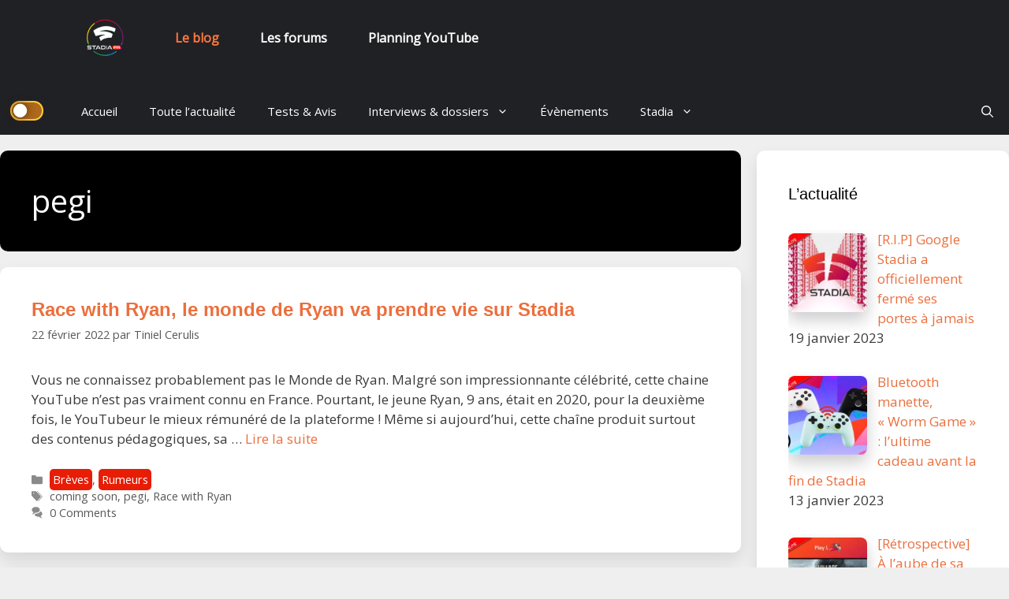

--- FILE ---
content_type: text/html; charset=UTF-8
request_url: https://blog.stadiafr.com/tag/pegi/
body_size: 16683
content:
<!DOCTYPE html>
<html lang="fr-FR" prefix="og: https://ogp.me/ns#">
<head>
	<meta charset="UTF-8">
	<link rel="profile" href="https://gmpg.org/xfn/11">
	<!-- Bootstrap CSS -->
    <link href="https://fonts.googleapis.com/css2?family=Open+Sans&display=swap" rel="stylesheet">
    <link rel="preconnect" href="https://fonts.gstatic.com">
	<link href="https://cdn.jsdelivr.net/npm/bootstrap@5.0.0-beta1/dist/css/bootstrap.min.css" rel="stylesheet" integrity="sha384-giJF6kkoqNQ00vy+HMDP7azOuL0xtbfIcaT9wjKHr8RbDVddVHyTfAAsrekwKmP1" crossorigin="anonymous">
			<style type="text/css">
					.heateor_sss_button_instagram span.heateor_sss_svg,a.heateor_sss_instagram span.heateor_sss_svg{background:radial-gradient(circle at 30% 107%,#fdf497 0,#fdf497 5%,#fd5949 45%,#d6249f 60%,#285aeb 90%)}
											.heateor_sss_horizontal_sharing .heateor_sss_svg,.heateor_sss_standard_follow_icons_container .heateor_sss_svg{
							color: #fff;
						border-width: 2px;
			border-style: solid;
			border-color: fff;
		}
					.heateor_sss_horizontal_sharing .heateorSssTCBackground{
				color:#666;
			}
					.heateor_sss_horizontal_sharing span.heateor_sss_svg:hover,.heateor_sss_standard_follow_icons_container span.heateor_sss_svg:hover{
						border-color: red;
		}
		.heateor_sss_vertical_sharing span.heateor_sss_svg,.heateor_sss_floating_follow_icons_container span.heateor_sss_svg{
							color: #fff;
						border-width: 0px;
			border-style: solid;
			border-color: transparent;
		}
				.heateor_sss_vertical_sharing .heateorSssTCBackground{
			color:#666;
		}
						.heateor_sss_vertical_sharing span.heateor_sss_svg:hover,.heateor_sss_floating_follow_icons_container span.heateor_sss_svg:hover{
						border-color: transparent;
		}
		@media screen and (max-width:783px) {.heateor_sss_vertical_sharing{display:none!important}}		</style>
		
<!-- SEO par Rank Math - https://s.rankmath.com/home -->
<title>pegi - Stadia Fr, Le blog !</title>
<meta name="robots" content="follow, noindex"/>
<meta property="og:locale" content="fr_FR" />
<meta property="og:type" content="article" />
<meta property="og:title" content="pegi - Stadia Fr, Le blog !" />
<meta property="og:url" content="https://blog.stadiafr.com/tag/pegi/" />
<meta property="og:site_name" content="Stadia Fr, Le blog !" />
<meta name="twitter:card" content="summary_large_image" />
<meta name="twitter:title" content="pegi - Stadia Fr, Le blog !" />
<meta name="twitter:site" content="@manthor" />
<meta name="twitter:label1" content="Articles" />
<meta name="twitter:data1" content="4" />
<script type="application/ld+json" class="rank-math-schema">{"@context":"https://schema.org","@graph":[{"@type":"Person","@id":"https://blog.stadiafr.com/#person","name":"Guips","image":{"@type":"ImageObject","@id":"https://blog.stadiafr.com/#logo","url":"http://blog.stadiafr.com/wp-content/uploads/2020/08/stadia-fondclair-e1597690685233.png","caption":"Guips","inLanguage":"fr-FR","width":"200","height":"200"}},{"@type":"WebSite","@id":"https://blog.stadiafr.com/#website","url":"https://blog.stadiafr.com","name":"Guips","publisher":{"@id":"https://blog.stadiafr.com/#person"},"inLanguage":"fr-FR"},{"@type":"CollectionPage","@id":"https://blog.stadiafr.com/tag/pegi/#webpage","url":"https://blog.stadiafr.com/tag/pegi/","name":"pegi - Stadia Fr, Le blog !","isPartOf":{"@id":"https://blog.stadiafr.com/#website"},"inLanguage":"fr-FR"}]}</script>
<!-- /Extension Rank Math WordPress SEO -->

<link rel='dns-prefetch' href='//www.googletagmanager.com' />
<link rel='dns-prefetch' href='//fonts.googleapis.com' />
<link rel='dns-prefetch' href='//s.w.org' />
<link href='https://fonts.gstatic.com' crossorigin rel='preconnect' />
<link rel="alternate" type="application/rss+xml" title="Stadia Fr, Le blog ! &raquo; Flux" href="https://blog.stadiafr.com/feed/" />
<link rel="alternate" type="application/rss+xml" title="Stadia Fr, Le blog ! &raquo; Flux des commentaires" href="https://blog.stadiafr.com/comments/feed/" />
<link rel="alternate" type="application/rss+xml" title="Stadia Fr, Le blog ! &raquo; Flux de l’étiquette pegi" href="https://blog.stadiafr.com/tag/pegi/feed/" />
<script type="text/javascript">
window._wpemojiSettings = {"baseUrl":"https:\/\/s.w.org\/images\/core\/emoji\/13.1.0\/72x72\/","ext":".png","svgUrl":"https:\/\/s.w.org\/images\/core\/emoji\/13.1.0\/svg\/","svgExt":".svg","source":{"concatemoji":"https:\/\/blog.stadiafr.com\/wp-includes\/js\/wp-emoji-release.min.js?ver=5.9.12"}};
/*! This file is auto-generated */
!function(e,a,t){var n,r,o,i=a.createElement("canvas"),p=i.getContext&&i.getContext("2d");function s(e,t){var a=String.fromCharCode;p.clearRect(0,0,i.width,i.height),p.fillText(a.apply(this,e),0,0);e=i.toDataURL();return p.clearRect(0,0,i.width,i.height),p.fillText(a.apply(this,t),0,0),e===i.toDataURL()}function c(e){var t=a.createElement("script");t.src=e,t.defer=t.type="text/javascript",a.getElementsByTagName("head")[0].appendChild(t)}for(o=Array("flag","emoji"),t.supports={everything:!0,everythingExceptFlag:!0},r=0;r<o.length;r++)t.supports[o[r]]=function(e){if(!p||!p.fillText)return!1;switch(p.textBaseline="top",p.font="600 32px Arial",e){case"flag":return s([127987,65039,8205,9895,65039],[127987,65039,8203,9895,65039])?!1:!s([55356,56826,55356,56819],[55356,56826,8203,55356,56819])&&!s([55356,57332,56128,56423,56128,56418,56128,56421,56128,56430,56128,56423,56128,56447],[55356,57332,8203,56128,56423,8203,56128,56418,8203,56128,56421,8203,56128,56430,8203,56128,56423,8203,56128,56447]);case"emoji":return!s([10084,65039,8205,55357,56613],[10084,65039,8203,55357,56613])}return!1}(o[r]),t.supports.everything=t.supports.everything&&t.supports[o[r]],"flag"!==o[r]&&(t.supports.everythingExceptFlag=t.supports.everythingExceptFlag&&t.supports[o[r]]);t.supports.everythingExceptFlag=t.supports.everythingExceptFlag&&!t.supports.flag,t.DOMReady=!1,t.readyCallback=function(){t.DOMReady=!0},t.supports.everything||(n=function(){t.readyCallback()},a.addEventListener?(a.addEventListener("DOMContentLoaded",n,!1),e.addEventListener("load",n,!1)):(e.attachEvent("onload",n),a.attachEvent("onreadystatechange",function(){"complete"===a.readyState&&t.readyCallback()})),(n=t.source||{}).concatemoji?c(n.concatemoji):n.wpemoji&&n.twemoji&&(c(n.twemoji),c(n.wpemoji)))}(window,document,window._wpemojiSettings);
</script>
<style type="text/css">
img.wp-smiley,
img.emoji {
	display: inline !important;
	border: none !important;
	box-shadow: none !important;
	height: 1em !important;
	width: 1em !important;
	margin: 0 0.07em !important;
	vertical-align: -0.1em !important;
	background: none !important;
	padding: 0 !important;
}
</style>
	<link rel='stylesheet' id='generate-fonts-css'  href='//fonts.googleapis.com/css?family=Roboto:100,100italic,300,300italic,regular,italic,500,500italic,700,700italic,900,900italic' type='text/css' media='all' />
<link rel='stylesheet' id='wp-block-library-css'  href='https://blog.stadiafr.com/wp-includes/css/dist/block-library/style.min.css?ver=5.9.12' type='text/css' media='all' />
<style id='global-styles-inline-css' type='text/css'>
body{--wp--preset--color--black: #000000;--wp--preset--color--cyan-bluish-gray: #abb8c3;--wp--preset--color--white: #ffffff;--wp--preset--color--pale-pink: #f78da7;--wp--preset--color--vivid-red: #cf2e2e;--wp--preset--color--luminous-vivid-orange: #ff6900;--wp--preset--color--luminous-vivid-amber: #fcb900;--wp--preset--color--light-green-cyan: #7bdcb5;--wp--preset--color--vivid-green-cyan: #00d084;--wp--preset--color--pale-cyan-blue: #8ed1fc;--wp--preset--color--vivid-cyan-blue: #0693e3;--wp--preset--color--vivid-purple: #9b51e0;--wp--preset--gradient--vivid-cyan-blue-to-vivid-purple: linear-gradient(135deg,rgba(6,147,227,1) 0%,rgb(155,81,224) 100%);--wp--preset--gradient--light-green-cyan-to-vivid-green-cyan: linear-gradient(135deg,rgb(122,220,180) 0%,rgb(0,208,130) 100%);--wp--preset--gradient--luminous-vivid-amber-to-luminous-vivid-orange: linear-gradient(135deg,rgba(252,185,0,1) 0%,rgba(255,105,0,1) 100%);--wp--preset--gradient--luminous-vivid-orange-to-vivid-red: linear-gradient(135deg,rgba(255,105,0,1) 0%,rgb(207,46,46) 100%);--wp--preset--gradient--very-light-gray-to-cyan-bluish-gray: linear-gradient(135deg,rgb(238,238,238) 0%,rgb(169,184,195) 100%);--wp--preset--gradient--cool-to-warm-spectrum: linear-gradient(135deg,rgb(74,234,220) 0%,rgb(151,120,209) 20%,rgb(207,42,186) 40%,rgb(238,44,130) 60%,rgb(251,105,98) 80%,rgb(254,248,76) 100%);--wp--preset--gradient--blush-light-purple: linear-gradient(135deg,rgb(255,206,236) 0%,rgb(152,150,240) 100%);--wp--preset--gradient--blush-bordeaux: linear-gradient(135deg,rgb(254,205,165) 0%,rgb(254,45,45) 50%,rgb(107,0,62) 100%);--wp--preset--gradient--luminous-dusk: linear-gradient(135deg,rgb(255,203,112) 0%,rgb(199,81,192) 50%,rgb(65,88,208) 100%);--wp--preset--gradient--pale-ocean: linear-gradient(135deg,rgb(255,245,203) 0%,rgb(182,227,212) 50%,rgb(51,167,181) 100%);--wp--preset--gradient--electric-grass: linear-gradient(135deg,rgb(202,248,128) 0%,rgb(113,206,126) 100%);--wp--preset--gradient--midnight: linear-gradient(135deg,rgb(2,3,129) 0%,rgb(40,116,252) 100%);--wp--preset--duotone--dark-grayscale: url('#wp-duotone-dark-grayscale');--wp--preset--duotone--grayscale: url('#wp-duotone-grayscale');--wp--preset--duotone--purple-yellow: url('#wp-duotone-purple-yellow');--wp--preset--duotone--blue-red: url('#wp-duotone-blue-red');--wp--preset--duotone--midnight: url('#wp-duotone-midnight');--wp--preset--duotone--magenta-yellow: url('#wp-duotone-magenta-yellow');--wp--preset--duotone--purple-green: url('#wp-duotone-purple-green');--wp--preset--duotone--blue-orange: url('#wp-duotone-blue-orange');--wp--preset--font-size--small: 13px;--wp--preset--font-size--medium: 20px;--wp--preset--font-size--large: 36px;--wp--preset--font-size--x-large: 42px;}.has-black-color{color: var(--wp--preset--color--black) !important;}.has-cyan-bluish-gray-color{color: var(--wp--preset--color--cyan-bluish-gray) !important;}.has-white-color{color: var(--wp--preset--color--white) !important;}.has-pale-pink-color{color: var(--wp--preset--color--pale-pink) !important;}.has-vivid-red-color{color: var(--wp--preset--color--vivid-red) !important;}.has-luminous-vivid-orange-color{color: var(--wp--preset--color--luminous-vivid-orange) !important;}.has-luminous-vivid-amber-color{color: var(--wp--preset--color--luminous-vivid-amber) !important;}.has-light-green-cyan-color{color: var(--wp--preset--color--light-green-cyan) !important;}.has-vivid-green-cyan-color{color: var(--wp--preset--color--vivid-green-cyan) !important;}.has-pale-cyan-blue-color{color: var(--wp--preset--color--pale-cyan-blue) !important;}.has-vivid-cyan-blue-color{color: var(--wp--preset--color--vivid-cyan-blue) !important;}.has-vivid-purple-color{color: var(--wp--preset--color--vivid-purple) !important;}.has-black-background-color{background-color: var(--wp--preset--color--black) !important;}.has-cyan-bluish-gray-background-color{background-color: var(--wp--preset--color--cyan-bluish-gray) !important;}.has-white-background-color{background-color: var(--wp--preset--color--white) !important;}.has-pale-pink-background-color{background-color: var(--wp--preset--color--pale-pink) !important;}.has-vivid-red-background-color{background-color: var(--wp--preset--color--vivid-red) !important;}.has-luminous-vivid-orange-background-color{background-color: var(--wp--preset--color--luminous-vivid-orange) !important;}.has-luminous-vivid-amber-background-color{background-color: var(--wp--preset--color--luminous-vivid-amber) !important;}.has-light-green-cyan-background-color{background-color: var(--wp--preset--color--light-green-cyan) !important;}.has-vivid-green-cyan-background-color{background-color: var(--wp--preset--color--vivid-green-cyan) !important;}.has-pale-cyan-blue-background-color{background-color: var(--wp--preset--color--pale-cyan-blue) !important;}.has-vivid-cyan-blue-background-color{background-color: var(--wp--preset--color--vivid-cyan-blue) !important;}.has-vivid-purple-background-color{background-color: var(--wp--preset--color--vivid-purple) !important;}.has-black-border-color{border-color: var(--wp--preset--color--black) !important;}.has-cyan-bluish-gray-border-color{border-color: var(--wp--preset--color--cyan-bluish-gray) !important;}.has-white-border-color{border-color: var(--wp--preset--color--white) !important;}.has-pale-pink-border-color{border-color: var(--wp--preset--color--pale-pink) !important;}.has-vivid-red-border-color{border-color: var(--wp--preset--color--vivid-red) !important;}.has-luminous-vivid-orange-border-color{border-color: var(--wp--preset--color--luminous-vivid-orange) !important;}.has-luminous-vivid-amber-border-color{border-color: var(--wp--preset--color--luminous-vivid-amber) !important;}.has-light-green-cyan-border-color{border-color: var(--wp--preset--color--light-green-cyan) !important;}.has-vivid-green-cyan-border-color{border-color: var(--wp--preset--color--vivid-green-cyan) !important;}.has-pale-cyan-blue-border-color{border-color: var(--wp--preset--color--pale-cyan-blue) !important;}.has-vivid-cyan-blue-border-color{border-color: var(--wp--preset--color--vivid-cyan-blue) !important;}.has-vivid-purple-border-color{border-color: var(--wp--preset--color--vivid-purple) !important;}.has-vivid-cyan-blue-to-vivid-purple-gradient-background{background: var(--wp--preset--gradient--vivid-cyan-blue-to-vivid-purple) !important;}.has-light-green-cyan-to-vivid-green-cyan-gradient-background{background: var(--wp--preset--gradient--light-green-cyan-to-vivid-green-cyan) !important;}.has-luminous-vivid-amber-to-luminous-vivid-orange-gradient-background{background: var(--wp--preset--gradient--luminous-vivid-amber-to-luminous-vivid-orange) !important;}.has-luminous-vivid-orange-to-vivid-red-gradient-background{background: var(--wp--preset--gradient--luminous-vivid-orange-to-vivid-red) !important;}.has-very-light-gray-to-cyan-bluish-gray-gradient-background{background: var(--wp--preset--gradient--very-light-gray-to-cyan-bluish-gray) !important;}.has-cool-to-warm-spectrum-gradient-background{background: var(--wp--preset--gradient--cool-to-warm-spectrum) !important;}.has-blush-light-purple-gradient-background{background: var(--wp--preset--gradient--blush-light-purple) !important;}.has-blush-bordeaux-gradient-background{background: var(--wp--preset--gradient--blush-bordeaux) !important;}.has-luminous-dusk-gradient-background{background: var(--wp--preset--gradient--luminous-dusk) !important;}.has-pale-ocean-gradient-background{background: var(--wp--preset--gradient--pale-ocean) !important;}.has-electric-grass-gradient-background{background: var(--wp--preset--gradient--electric-grass) !important;}.has-midnight-gradient-background{background: var(--wp--preset--gradient--midnight) !important;}.has-small-font-size{font-size: var(--wp--preset--font-size--small) !important;}.has-medium-font-size{font-size: var(--wp--preset--font-size--medium) !important;}.has-large-font-size{font-size: var(--wp--preset--font-size--large) !important;}.has-x-large-font-size{font-size: var(--wp--preset--font-size--x-large) !important;}
</style>
<link rel='stylesheet' id='sdpvs_css-css'  href='https://blog.stadiafr.com/wp-content/plugins/post-volume-stats/sdpvs_css.css?ver=1.0.5' type='text/css' media='screen' />
<link rel='stylesheet' id='wp-night-mode-css'  href='https://blog.stadiafr.com/wp-content/plugins/wp-night-mode/public/css/wp-night-mode-public.css?ver=1.0.0' type='text/css' media='all' />
<link rel='stylesheet' id='generate-style-css'  href='https://blog.stadiafr.com/wp-content/themes/generatepress/css/all.min.css?ver=2.4.2' type='text/css' media='all' />
<style id='generate-style-inline-css' type='text/css'>
body{background-color:#efefef;color:#3a3a3a;}a, a:visited{color:#e81d06;}a:hover, a:focus, a:active{color:#990000;}body .grid-container{max-width:1320px;}.wp-block-group__inner-container{max-width:1320px;margin-left:auto;margin-right:auto;}body, button, input, select, textarea{font-family:"Roboto", sans-serif;}.entry-content > [class*="wp-block-"]:not(:last-child){margin-bottom:1.5em;}.main-navigation .main-nav ul ul li a{font-size:14px;}h2{font-family:Arial, Helvetica, sans-serif;}@media (max-width:768px){.main-title{font-size:30px;}h1{font-size:30px;}h2{font-size:25px;}}.top-bar{background-color:#636363;color:#ffffff;}.top-bar a,.top-bar a:visited{color:#ffffff;}.top-bar a:hover{color:#303030;}.site-header{background-color:#ffffff;color:#3a3a3a;}.site-header a,.site-header a:visited{color:#3a3a3a;}.main-title a,.main-title a:hover,.main-title a:visited{color:#222222;}.site-description{color:#757575;}.main-navigation,.main-navigation ul ul{background-color:#222222;}.main-navigation .main-nav ul li a,.menu-toggle{color:#ffffff;}.main-navigation .main-nav ul li:hover > a,.main-navigation .main-nav ul li:focus > a, .main-navigation .main-nav ul li.sfHover > a{color:#ffffff;background-color:#3f3f3f;}button.menu-toggle:hover,button.menu-toggle:focus,.main-navigation .mobile-bar-items a,.main-navigation .mobile-bar-items a:hover,.main-navigation .mobile-bar-items a:focus{color:#ffffff;}.main-navigation .main-nav ul li[class*="current-menu-"] > a{color:#ffffff;background-color:#3f3f3f;}.main-navigation .main-nav ul li[class*="current-menu-"] > a:hover,.main-navigation .main-nav ul li[class*="current-menu-"].sfHover > a{color:#ffffff;background-color:#3f3f3f;}.navigation-search input[type="search"],.navigation-search input[type="search"]:active, .navigation-search input[type="search"]:focus, .main-navigation .main-nav ul li.search-item.active > a{color:#ffffff;background-color:#3f3f3f;}.main-navigation ul ul{background-color:#3f3f3f;}.main-navigation .main-nav ul ul li a{color:#ffffff;}.main-navigation .main-nav ul ul li:hover > a,.main-navigation .main-nav ul ul li:focus > a,.main-navigation .main-nav ul ul li.sfHover > a{color:#ffffff;background-color:#4f4f4f;}.main-navigation .main-nav ul ul li[class*="current-menu-"] > a{color:#ffffff;background-color:#4f4f4f;}.main-navigation .main-nav ul ul li[class*="current-menu-"] > a:hover,.main-navigation .main-nav ul ul li[class*="current-menu-"].sfHover > a{color:#ffffff;background-color:#4f4f4f;}.separate-containers .inside-article, .separate-containers .comments-area, .separate-containers .page-header, .one-container .container, .separate-containers .paging-navigation, .inside-page-header{background-color:#ffffff;}.entry-meta{color:#595959;}.entry-meta a,.entry-meta a:visited{color:#595959;}.entry-meta a:hover{color:#1e73be;}.sidebar .widget{background-color:#ffffff;}.sidebar .widget .widget-title{color:#000000;}.footer-widgets{background-color:#ffffff;}.footer-widgets .widget-title{color:#000000;}.site-info{color:#ffffff;background-color:#222222;}.site-info a,.site-info a:visited{color:#ffffff;}.site-info a:hover{color:#606060;}.footer-bar .widget_nav_menu .current-menu-item a{color:#606060;}input[type="text"],input[type="email"],input[type="url"],input[type="password"],input[type="search"],input[type="tel"],input[type="number"],textarea,select{color:#666666;background-color:#fafafa;border-color:#cccccc;}input[type="text"]:focus,input[type="email"]:focus,input[type="url"]:focus,input[type="password"]:focus,input[type="search"]:focus,input[type="tel"]:focus,input[type="number"]:focus,textarea:focus,select:focus{color:#666666;background-color:#ffffff;border-color:#bfbfbf;}button,html input[type="button"],input[type="reset"],input[type="submit"],a.button,a.button:visited,a.wp-block-button__link:not(.has-background){color:#ffffff;background-color:#666666;}button:hover,html input[type="button"]:hover,input[type="reset"]:hover,input[type="submit"]:hover,a.button:hover,button:focus,html input[type="button"]:focus,input[type="reset"]:focus,input[type="submit"]:focus,a.button:focus,a.wp-block-button__link:not(.has-background):active,a.wp-block-button__link:not(.has-background):focus,a.wp-block-button__link:not(.has-background):hover{color:#ffffff;background-color:#3f3f3f;}.generate-back-to-top,.generate-back-to-top:visited{background-color:rgba( 0,0,0,0.4 );color:#ffffff;}.generate-back-to-top:hover,.generate-back-to-top:focus{background-color:rgba( 0,0,0,0.6 );color:#ffffff;}.entry-content .alignwide, body:not(.no-sidebar) .entry-content .alignfull{margin-left:-40px;width:calc(100% + 80px);max-width:calc(100% + 80px);}.rtl .menu-item-has-children .dropdown-menu-toggle{padding-left:20px;}.rtl .main-navigation .main-nav ul li.menu-item-has-children > a{padding-right:20px;}@media (max-width:768px){.separate-containers .inside-article, .separate-containers .comments-area, .separate-containers .page-header, .separate-containers .paging-navigation, .one-container .site-content, .inside-page-header, .wp-block-group__inner-container{padding:30px;}.entry-content .alignwide, body:not(.no-sidebar) .entry-content .alignfull{margin-left:-30px;width:calc(100% + 60px);max-width:calc(100% + 60px);}}.one-container .sidebar .widget{padding:0px;}/* End cached CSS */@media (max-width:768px){.main-navigation .menu-toggle,.main-navigation .mobile-bar-items,.sidebar-nav-mobile:not(#sticky-placeholder){display:block;}.main-navigation ul,.gen-sidebar-nav{display:none;}[class*="nav-float-"] .site-header .inside-header > *{float:none;clear:both;}}button.menu-toggle:before,.search-item a:before,.dropdown-menu-toggle:before,.cat-links:before,.tags-links:before,.comments-link:before,.nav-previous .prev:before,.nav-next .next:before,.generate-back-to-top:before {display: none;}
</style>
<link rel='stylesheet' id='recent-posts-widget-with-thumbnails-public-style-css'  href='https://blog.stadiafr.com/wp-content/plugins/recent-posts-widget-with-thumbnails/public.css?ver=7.1.1' type='text/css' media='all' />
<link rel='stylesheet' id='slb_core-css'  href='https://blog.stadiafr.com/wp-content/plugins/simple-lightbox/client/css/app.css?ver=2.8.1' type='text/css' media='all' />
<link rel='stylesheet' id='heateor_sss_frontend_css-css'  href='https://blog.stadiafr.com/wp-content/plugins/sassy-social-share/public/css/sassy-social-share-public.css?ver=3.3.40' type='text/css' media='all' />
<script type='text/javascript' src='https://blog.stadiafr.com/wp-includes/js/jquery/jquery.min.js?ver=3.6.0' id='jquery-core-js'></script>
<script type='text/javascript' src='https://blog.stadiafr.com/wp-includes/js/jquery/jquery-migrate.min.js?ver=3.3.2' id='jquery-migrate-js'></script>
<script type='text/javascript' id='wp-night-mode-js-extra'>
/* <![CDATA[ */
var wpnmObject = {"button_html":"<div class=\"wpnm-button style-2\">\n                            <div class=\"wpnm-button-inner-left\"><\/div>\n                            <div class=\"wpnm-button-inner\"><\/div>\n                        <\/div>","default":"","server_time":"1762666619","turn_on_time":"","turn_off_time":""};
/* ]]> */
</script>
<script type='text/javascript' src='https://blog.stadiafr.com/wp-content/plugins/wp-night-mode/public/js/wp-night-mode-public.js?ver=1.0.0' id='wp-night-mode-js'></script>

<!-- Extrait Google Analytics ajouté par Site Kit -->
<script type='text/javascript' src='https://www.googletagmanager.com/gtag/js?id=UA-168896259-1' id='google_gtagjs-js' async></script>
<script type='text/javascript' id='google_gtagjs-js-after'>
window.dataLayer = window.dataLayer || [];function gtag(){dataLayer.push(arguments);}
gtag('set', 'linker', {"domains":["blog.stadiafr.com"]} );
gtag("js", new Date());
gtag("set", "developer_id.dZTNiMT", true);
gtag("config", "UA-168896259-1", {"anonymize_ip":true});
</script>

<!-- Arrêter l&#039;extrait Google Analytics ajouté par Site Kit -->
<link rel="https://api.w.org/" href="https://blog.stadiafr.com/wp-json/" /><link rel="alternate" type="application/json" href="https://blog.stadiafr.com/wp-json/wp/v2/tags/239" /><link rel="EditURI" type="application/rsd+xml" title="RSD" href="https://blog.stadiafr.com/xmlrpc.php?rsd" />
<link rel="wlwmanifest" type="application/wlwmanifest+xml" href="https://blog.stadiafr.com/wp-includes/wlwmanifest.xml" /> 
<meta name="generator" content="WordPress 5.9.12" />
<meta name="generator" content="Site Kit by Google 1.72.0" />		<link rel="manifest" href="https://blog.stadiafr.com/wp-json/wp/v2/web-app-manifest">
		<meta name="theme-color" content="#fff">
		<meta name="apple-mobile-web-app-capable" content="yes">
		<meta name="mobile-web-app-capable" content="yes">
		<meta name="apple-touch-fullscreen" content="YES">
							<link rel="apple-touch-startup-image" href="https://blog.stadiafr.com/wp-content/uploads/2020/08/cropped-stadiafr_rainbow_emoji-192x192.png">
		
				<meta name="apple-mobile-web-app-title" content="Stadia Fr, Le blog !">
		<meta name="application-name" content="Stadia Fr, Le blog !">
					<style type="text/css">
				 
				.wpnm-button.style-1,
				.wpnm-button.style-2,
				.wpnm-button.style-3,
				.wpnm-button.style-4,
				.wpnm-button.style-5 {
					font-size: 19px;
				}
			
			.wp-night-mode-slider {
				background-color: ;
			}

			.wp-night-mode-button.active .wp-night-mode-slider {
				background-color: ;
			}

			body.wp-night-mode-on * {
				background: ;
			}

			body.wp-night-mode-on .customize-partial-edit-shortcut button,
			body.wp-night-mode-on .customize-partial-edit-shortcut button svg,
			body.wp-night-mode-on #adminbarsearch,
			body.wp-night-mode-on span.display-name,
			body.wp-night-mode-on span.ab-icon,
			body.wp-night-mode-on span.ab-label {
			    background: transparent;
			}

			body.wp-night-mode-on * {
				color: ;
			}

			body.wp-night-mode-on a {
				color: ;
			}

			body.wp-night-mode-on a:hover,
			body.wp-night-mode-on a:visited,
			body.wp-night-mode-on a:active {
				color: ;
			}
		}				@media (prefers-color-scheme: dark) {
					 
				.wpnm-button.style-1,
				.wpnm-button.style-2,
				.wpnm-button.style-3,
				.wpnm-button.style-4,
				.wpnm-button.style-5 {
					font-size: 19px;
				}
			
			.wp-night-mode-slider {
				background-color: ;
			}

			.wp-night-mode-button.active .wp-night-mode-slider {
				background-color: ;
			}

			body.wp-night-mode-on * {
				background: ;
			}

			body.wp-night-mode-on .customize-partial-edit-shortcut button,
			body.wp-night-mode-on .customize-partial-edit-shortcut button svg,
			body.wp-night-mode-on #adminbarsearch,
			body.wp-night-mode-on span.display-name,
			body.wp-night-mode-on span.ab-icon,
			body.wp-night-mode-on span.ab-label {
			    background: transparent;
			}

			body.wp-night-mode-on * {
				color: ;
			}

			body.wp-night-mode-on a {
				color: ;
			}

			body.wp-night-mode-on a:hover,
			body.wp-night-mode-on a:visited,
			body.wp-night-mode-on a:active {
				color: ;
			}
		}				}
			</style>
		<meta name="viewport" content="width=device-width, initial-scale=1"><meta name="google-site-verification" content="lxEbFC6i8O_s2A7xacrLljFFcXeI2PzeFRanKPs8FZA"><style type="text/css">.recentcomments a{display:inline !important;padding:0 !important;margin:0 !important;}</style><link rel="icon" href="https://blog.stadiafr.com/wp-content/uploads/2020/08/cropped-stadiafr_rainbow_emoji-32x32.png" sizes="32x32" />
<link rel="icon" href="https://blog.stadiafr.com/wp-content/uploads/2020/08/cropped-stadiafr_rainbow_emoji-192x192.png" sizes="192x192" />
<link rel="apple-touch-icon" href="https://blog.stadiafr.com/wp-content/uploads/2020/08/cropped-stadiafr_rainbow_emoji-180x180.png" />
<meta name="msapplication-TileImage" content="https://blog.stadiafr.com/wp-content/uploads/2020/08/cropped-stadiafr_rainbow_emoji-270x270.png" />
		<style type="text/css" id="wp-custom-css">
			
.wp-block-pullquote blockquote {
    border: 0px solid rgba(0,0,0,.05);
	background-color: rgba(0,0,0,.05);
	border-radius:10px;
    padding: 10px;
    font-size: 0.7rem !important;
    font-style: italic;
    margin:0px;
    position: relative;
	box-shadow: 0 10px 20px 0 rgba(0,0,0,.1);
}

body.wp-night-mode-on .wp-block-pullquote blockquote {

	background-color: rgba(255,255,255,.05);
 font-size: 0.7rem;
}

.wp-block-pullquote {
    padding: 1.5em 0;
}		</style>
			<link href="https://stadiafr.com/stadiafr-global.css" rel="stylesheet"/>
	<link rel="stylesheet" id="generate-style-css" href="/wp-content/themes/generatepress/css/stadiafr.css" type="text/css" media="all">
</head>

<body class="archive tag tag-pegi tag-239 wp-custom-logo wp-embed-responsive right-sidebar nav-below-header fluid-header separate-containers active-footer-widgets-3 nav-search-enabled nav-aligned-left header-aligned-center dropdown-hover" itemtype="https://schema.org/Blog" itemscope>
<div class="stadiaheader">
<div class="container">
<nav class="navbar navbar-expand-lg navbar-dark">
  <ul class="menu">
        <li class="selected logo"><a href="https://stadiafr.com"><img src="https://blog.stadiafr.com/wp-content/uploads/2020/11/stadia-fondsombre-599x576.png" width=60></a></li>
  </ul>
  <div class="container-fluid">
    <button class="navbar-toggler" type="button" data-bs-toggle="collapse" data-bs-target="#stadiaFrMenu" aria-controls="stadiaFrMenu" aria-expanded="false" aria-label="Toggle navigation">
      <span class="navbar-toggler-icon"></span>
    </button>
    <div class="collapse navbar-collapse" id="stadiaFrMenu">
        <ul class="menu">
        <li class="selected"><a href="https://blog.stadiafr.com">Le blog</a></li>
        <li><a href="https://forums.stadiafr.com">Les forums</a></li>
        <li><a href="https://stadiafr.com/planning.php">Planning YouTube</a></li>
        </ul>
    </div>
  </div>
  </nav>
  </div>
</div>





	<svg xmlns="http://www.w3.org/2000/svg" viewBox="0 0 0 0" width="0" height="0" focusable="false" role="none" style="visibility: hidden; position: absolute; left: -9999px; overflow: hidden;" ><defs><filter id="wp-duotone-dark-grayscale"><feColorMatrix color-interpolation-filters="sRGB" type="matrix" values=" .299 .587 .114 0 0 .299 .587 .114 0 0 .299 .587 .114 0 0 .299 .587 .114 0 0 " /><feComponentTransfer color-interpolation-filters="sRGB" ><feFuncR type="table" tableValues="0 0.49803921568627" /><feFuncG type="table" tableValues="0 0.49803921568627" /><feFuncB type="table" tableValues="0 0.49803921568627" /><feFuncA type="table" tableValues="1 1" /></feComponentTransfer><feComposite in2="SourceGraphic" operator="in" /></filter></defs></svg><svg xmlns="http://www.w3.org/2000/svg" viewBox="0 0 0 0" width="0" height="0" focusable="false" role="none" style="visibility: hidden; position: absolute; left: -9999px; overflow: hidden;" ><defs><filter id="wp-duotone-grayscale"><feColorMatrix color-interpolation-filters="sRGB" type="matrix" values=" .299 .587 .114 0 0 .299 .587 .114 0 0 .299 .587 .114 0 0 .299 .587 .114 0 0 " /><feComponentTransfer color-interpolation-filters="sRGB" ><feFuncR type="table" tableValues="0 1" /><feFuncG type="table" tableValues="0 1" /><feFuncB type="table" tableValues="0 1" /><feFuncA type="table" tableValues="1 1" /></feComponentTransfer><feComposite in2="SourceGraphic" operator="in" /></filter></defs></svg><svg xmlns="http://www.w3.org/2000/svg" viewBox="0 0 0 0" width="0" height="0" focusable="false" role="none" style="visibility: hidden; position: absolute; left: -9999px; overflow: hidden;" ><defs><filter id="wp-duotone-purple-yellow"><feColorMatrix color-interpolation-filters="sRGB" type="matrix" values=" .299 .587 .114 0 0 .299 .587 .114 0 0 .299 .587 .114 0 0 .299 .587 .114 0 0 " /><feComponentTransfer color-interpolation-filters="sRGB" ><feFuncR type="table" tableValues="0.54901960784314 0.98823529411765" /><feFuncG type="table" tableValues="0 1" /><feFuncB type="table" tableValues="0.71764705882353 0.25490196078431" /><feFuncA type="table" tableValues="1 1" /></feComponentTransfer><feComposite in2="SourceGraphic" operator="in" /></filter></defs></svg><svg xmlns="http://www.w3.org/2000/svg" viewBox="0 0 0 0" width="0" height="0" focusable="false" role="none" style="visibility: hidden; position: absolute; left: -9999px; overflow: hidden;" ><defs><filter id="wp-duotone-blue-red"><feColorMatrix color-interpolation-filters="sRGB" type="matrix" values=" .299 .587 .114 0 0 .299 .587 .114 0 0 .299 .587 .114 0 0 .299 .587 .114 0 0 " /><feComponentTransfer color-interpolation-filters="sRGB" ><feFuncR type="table" tableValues="0 1" /><feFuncG type="table" tableValues="0 0.27843137254902" /><feFuncB type="table" tableValues="0.5921568627451 0.27843137254902" /><feFuncA type="table" tableValues="1 1" /></feComponentTransfer><feComposite in2="SourceGraphic" operator="in" /></filter></defs></svg><svg xmlns="http://www.w3.org/2000/svg" viewBox="0 0 0 0" width="0" height="0" focusable="false" role="none" style="visibility: hidden; position: absolute; left: -9999px; overflow: hidden;" ><defs><filter id="wp-duotone-midnight"><feColorMatrix color-interpolation-filters="sRGB" type="matrix" values=" .299 .587 .114 0 0 .299 .587 .114 0 0 .299 .587 .114 0 0 .299 .587 .114 0 0 " /><feComponentTransfer color-interpolation-filters="sRGB" ><feFuncR type="table" tableValues="0 0" /><feFuncG type="table" tableValues="0 0.64705882352941" /><feFuncB type="table" tableValues="0 1" /><feFuncA type="table" tableValues="1 1" /></feComponentTransfer><feComposite in2="SourceGraphic" operator="in" /></filter></defs></svg><svg xmlns="http://www.w3.org/2000/svg" viewBox="0 0 0 0" width="0" height="0" focusable="false" role="none" style="visibility: hidden; position: absolute; left: -9999px; overflow: hidden;" ><defs><filter id="wp-duotone-magenta-yellow"><feColorMatrix color-interpolation-filters="sRGB" type="matrix" values=" .299 .587 .114 0 0 .299 .587 .114 0 0 .299 .587 .114 0 0 .299 .587 .114 0 0 " /><feComponentTransfer color-interpolation-filters="sRGB" ><feFuncR type="table" tableValues="0.78039215686275 1" /><feFuncG type="table" tableValues="0 0.94901960784314" /><feFuncB type="table" tableValues="0.35294117647059 0.47058823529412" /><feFuncA type="table" tableValues="1 1" /></feComponentTransfer><feComposite in2="SourceGraphic" operator="in" /></filter></defs></svg><svg xmlns="http://www.w3.org/2000/svg" viewBox="0 0 0 0" width="0" height="0" focusable="false" role="none" style="visibility: hidden; position: absolute; left: -9999px; overflow: hidden;" ><defs><filter id="wp-duotone-purple-green"><feColorMatrix color-interpolation-filters="sRGB" type="matrix" values=" .299 .587 .114 0 0 .299 .587 .114 0 0 .299 .587 .114 0 0 .299 .587 .114 0 0 " /><feComponentTransfer color-interpolation-filters="sRGB" ><feFuncR type="table" tableValues="0.65098039215686 0.40392156862745" /><feFuncG type="table" tableValues="0 1" /><feFuncB type="table" tableValues="0.44705882352941 0.4" /><feFuncA type="table" tableValues="1 1" /></feComponentTransfer><feComposite in2="SourceGraphic" operator="in" /></filter></defs></svg><svg xmlns="http://www.w3.org/2000/svg" viewBox="0 0 0 0" width="0" height="0" focusable="false" role="none" style="visibility: hidden; position: absolute; left: -9999px; overflow: hidden;" ><defs><filter id="wp-duotone-blue-orange"><feColorMatrix color-interpolation-filters="sRGB" type="matrix" values=" .299 .587 .114 0 0 .299 .587 .114 0 0 .299 .587 .114 0 0 .299 .587 .114 0 0 " /><feComponentTransfer color-interpolation-filters="sRGB" ><feFuncR type="table" tableValues="0.098039215686275 1" /><feFuncG type="table" tableValues="0 0.66274509803922" /><feFuncB type="table" tableValues="0.84705882352941 0.41960784313725" /><feFuncA type="table" tableValues="1 1" /></feComponentTransfer><feComposite in2="SourceGraphic" operator="in" /></filter></defs></svg><a class="screen-reader-text skip-link" href="#content" title="Aller au contenu">Aller au contenu</a>		<header id="masthead" class="site-header" itemtype="https://schema.org/WPHeader" itemscope>
			<div class="inside-header">
							<div class="header-widget">
				<aside id="custom_html-4" class="widget_text widget inner-padding widget_custom_html"><div class="textwidget custom-html-widget"><a href="https://stadiafr.com/discord">
<img alt="Discord" src="https://simpleicons.org/icons/discord.svg" height="20" width="20"/>
</a>
<a href="https://twitter.com/frstadia">
<img alt="twitter" src="https://simpleicons.org/icons/twitter.svg" height="20" width="20"/>
</a>
<a href="https://www.facebook.com/groups/stadiafr">
<img alt="Facebook" src="https://simpleicons.org/icons/facebook.svg" height="20" width="20"/>
</a>
<a href="https://www.youtube.com/stadiafr">
<img alt="Youtube" src="https://simpleicons.org/icons/youtube.svg" height="20" width="20"/>
</a>
<a href="https://anchor.fm/stadiafr">
<img alt="Podcast" src="https://upload.wikimedia.org/wikipedia/commons/thumb/7/7d/Font_Awesome_5_solid_podcast.svg/512px-Font_Awesome_5_solid_podcast.svg.png" height="18" width="18"/>
</a></div></aside>			</div>
		<div class="site-logo">
				<a href="https://blog.stadiafr.com/" title="Stadia Fr, Le blog !" rel="home">
					<img  class="header-image" alt="Stadia Fr, Le blog !" src="https://blog.stadiafr.com/wp-content/uploads/2020/08/blogLogo.png" title="Stadia Fr, Le blog !" />
				</a>
			</div>			</div><!-- .inside-header -->
		</header><!-- #masthead -->
				<nav id="site-navigation" class="main-navigation" itemtype="https://schema.org/SiteNavigationElement" itemscope>
			<div class="inside-navigation grid-container grid-parent">
				<form method="get" class="search-form navigation-search" action="https://blog.stadiafr.com/">
				<input type="search" class="search-field" value="" name="s" title="Chercher" />
			</form>		<div class="mobile-bar-items">
						<span class="search-item">
				<a aria-label="Ouvrir la barre de recherche" href="#">
					<span class="gp-icon icon-search"><svg viewBox="0 0 512 512" aria-hidden="true" role="img" version="1.1" xmlns="http://www.w3.org/2000/svg" xmlns:xlink="http://www.w3.org/1999/xlink" width="1em" height="1em">
						<path fill-rule="evenodd" clip-rule="evenodd" d="M208 48c-88.366 0-160 71.634-160 160s71.634 160 160 160 160-71.634 160-160S296.366 48 208 48zM0 208C0 93.125 93.125 0 208 0s208 93.125 208 208c0 48.741-16.765 93.566-44.843 129.024l133.826 134.018c9.366 9.379 9.355 24.575-.025 33.941-9.379 9.366-24.575 9.355-33.941-.025L337.238 370.987C301.747 399.167 256.839 416 208 416 93.125 416 0 322.875 0 208z"/>
					</svg><svg viewBox="0 0 512 512" aria-hidden="true" role="img" version="1.1" xmlns="http://www.w3.org/2000/svg" xmlns:xlink="http://www.w3.org/1999/xlink" width="1em" height="1em">
						<path d="M71.029 71.029c9.373-9.372 24.569-9.372 33.942 0L256 222.059l151.029-151.03c9.373-9.372 24.569-9.372 33.942 0 9.372 9.373 9.372 24.569 0 33.942L289.941 256l151.03 151.029c9.372 9.373 9.372 24.569 0 33.942-9.373 9.372-24.569 9.372-33.942 0L256 289.941l-151.029 151.03c-9.373 9.372-24.569 9.372-33.942 0-9.372-9.373-9.372-24.569 0-33.942L222.059 256 71.029 104.971c-9.372-9.373-9.372-24.569 0-33.942z" />
					</svg></span>				</a>
			</span>
		</div><!-- .mobile-bar-items -->
						<button class="menu-toggle" aria-controls="primary-menu" aria-expanded="false">
					<span class="gp-icon icon-menu-bars"><svg viewBox="0 0 512 512" aria-hidden="true" role="img" version="1.1" xmlns="http://www.w3.org/2000/svg" xmlns:xlink="http://www.w3.org/1999/xlink" width="1em" height="1em">
						<path d="M0 96c0-13.255 10.745-24 24-24h464c13.255 0 24 10.745 24 24s-10.745 24-24 24H24c-13.255 0-24-10.745-24-24zm0 160c0-13.255 10.745-24 24-24h464c13.255 0 24 10.745 24 24s-10.745 24-24 24H24c-13.255 0-24-10.745-24-24zm0 160c0-13.255 10.745-24 24-24h464c13.255 0 24 10.745 24 24s-10.745 24-24 24H24c-13.255 0-24-10.745-24-24z" />
					</svg><svg viewBox="0 0 512 512" aria-hidden="true" role="img" version="1.1" xmlns="http://www.w3.org/2000/svg" xmlns:xlink="http://www.w3.org/1999/xlink" width="1em" height="1em">
						<path d="M71.029 71.029c9.373-9.372 24.569-9.372 33.942 0L256 222.059l151.029-151.03c9.373-9.372 24.569-9.372 33.942 0 9.372 9.373 9.372 24.569 0 33.942L289.941 256l151.03 151.029c9.372 9.373 9.372 24.569 0 33.942-9.373 9.372-24.569 9.372-33.942 0L256 289.941l-151.029 151.03c-9.373 9.372-24.569 9.372-33.942 0-9.372-9.373-9.372-24.569 0-33.942L222.059 256 71.029 104.971c-9.372-9.373-9.372-24.569 0-33.942z" />
					</svg></span><span class="mobile-menu">Menu</span>				</button>
				<div id="primary-menu" class="main-nav"><ul id="menu-menu-principal" class=" menu sf-menu"><li id="menu-item-2569" class="wp-night-mode menu-item menu-item-type-custom menu-item-object-custom menu-item-2569"><a href="#">Mode Sombre</a></li>
<li id="menu-item-1027" class="menu-item menu-item-type-custom menu-item-object-custom menu-item-home menu-item-1027"><a href="https://blog.stadiafr.com">Accueil</a></li>
<li id="menu-item-95" class="menu-item menu-item-type-taxonomy menu-item-object-category menu-item-95"><a href="https://blog.stadiafr.com/category/actualite/">Toute l&rsquo;actualité</a></li>
<li id="menu-item-109" class="menu-item menu-item-type-taxonomy menu-item-object-category menu-item-109"><a href="https://blog.stadiafr.com/category/tests-avis/">Tests &amp; Avis</a></li>
<li id="menu-item-819" class="menu-item menu-item-type-taxonomy menu-item-object-category menu-item-has-children menu-item-819"><a href="https://blog.stadiafr.com/category/interviews-dossiers/">Interviews &amp; dossiers<span role="presentation" class="dropdown-menu-toggle"><span class="gp-icon icon-arrow"><svg viewBox="0 0 330 512" aria-hidden="true" role="img" version="1.1" xmlns="http://www.w3.org/2000/svg" xmlns:xlink="http://www.w3.org/1999/xlink" width="1em" height="1em">
						<path d="M305.913 197.085c0 2.266-1.133 4.815-2.833 6.514L171.087 335.593c-1.7 1.7-4.249 2.832-6.515 2.832s-4.815-1.133-6.515-2.832L26.064 203.599c-1.7-1.7-2.832-4.248-2.832-6.514s1.132-4.816 2.832-6.515l14.162-14.163c1.7-1.699 3.966-2.832 6.515-2.832 2.266 0 4.815 1.133 6.515 2.832l111.316 111.317 111.316-111.317c1.7-1.699 4.249-2.832 6.515-2.832s4.815 1.133 6.515 2.832l14.162 14.163c1.7 1.7 2.833 4.249 2.833 6.515z" fill-rule="nonzero"/>
					</svg></span></span></a>
<ul class="sub-menu">
	<li id="menu-item-13479" class="menu-item menu-item-type-post_type menu-item-object-page menu-item-13479"><a href="https://blog.stadiafr.com/jeu-video-et-pollution-numerique/">Jeu vidéo et pollution numérique</a></li>
</ul>
</li>
<li id="menu-item-107" class="menu-item menu-item-type-taxonomy menu-item-object-category menu-item-107"><a href="https://blog.stadiafr.com/category/evenements/">Évènements</a></li>
<li id="menu-item-1028" class="menu-item menu-item-type-custom menu-item-object-custom menu-item-has-children menu-item-1028"><a>Stadia<span role="presentation" class="dropdown-menu-toggle"><span class="gp-icon icon-arrow"><svg viewBox="0 0 330 512" aria-hidden="true" role="img" version="1.1" xmlns="http://www.w3.org/2000/svg" xmlns:xlink="http://www.w3.org/1999/xlink" width="1em" height="1em">
						<path d="M305.913 197.085c0 2.266-1.133 4.815-2.833 6.514L171.087 335.593c-1.7 1.7-4.249 2.832-6.515 2.832s-4.815-1.133-6.515-2.832L26.064 203.599c-1.7-1.7-2.832-4.248-2.832-6.514s1.132-4.816 2.832-6.515l14.162-14.163c1.7-1.699 3.966-2.832 6.515-2.832 2.266 0 4.815 1.133 6.515 2.832l111.316 111.317 111.316-111.317c1.7-1.699 4.249-2.832 6.515-2.832s4.815 1.133 6.515 2.832l14.162 14.163c1.7 1.7 2.833 4.249 2.833 6.515z" fill-rule="nonzero"/>
					</svg></span></span></a>
<ul class="sub-menu">
	<li id="menu-item-20333" class="menu-item menu-item-type-post_type menu-item-object-page menu-item-20333"><a href="https://blog.stadiafr.com/jouer-sur-stadia-cest-gratuit/">Jouer sur Stadia, c’est gratuit !</a></li>
	<li id="menu-item-1029" class="menu-item menu-item-type-post_type menu-item-object-page menu-item-1029"><a href="https://blog.stadiafr.com/stadia-pro-la-liste-complete-des-jeux/">Stadia Pro : la liste complète de tous les jeux</a></li>
	<li id="menu-item-1454" class="menu-item menu-item-type-post_type menu-item-object-page menu-item-1454"><a href="https://blog.stadiafr.com/crowd-choice-crowd-play-state-share-on-vous-explique-tout/">Crowd Choice, Crowd Play, State Share : on vous explique tout !</a></li>
	<li id="menu-item-8187" class="menu-item menu-item-type-post_type menu-item-object-post menu-item-8187"><a href="https://blog.stadiafr.com/le-family-share-sur-stadia-comment-partager-ses-jeux-avec-sa-famille/">Family Share sur Stadia : comment partager ses jeux avec sa famille ?</a></li>
	<li id="menu-item-3869" class="menu-item menu-item-type-post_type menu-item-object-post menu-item-3869"><a href="https://blog.stadiafr.com/trucs-et-astuces/le-streaming-stadia-enfin-operationnel-sur-youtube-le-combo-gagnant/">Le streaming Stadia-YouTube : comment l’activer et s’en servir ?</a></li>
	<li id="menu-item-94" class="menu-item menu-item-type-taxonomy menu-item-object-category menu-item-94"><a href="https://blog.stadiafr.com/category/trucs-et-astuces/">Trucs et astuces</a></li>
</ul>
</li>
<li class="search-item"><a aria-label="Ouvrir la barre de recherche" href="#"><span class="gp-icon icon-search"><svg viewBox="0 0 512 512" aria-hidden="true" role="img" version="1.1" xmlns="http://www.w3.org/2000/svg" xmlns:xlink="http://www.w3.org/1999/xlink" width="1em" height="1em">
						<path fill-rule="evenodd" clip-rule="evenodd" d="M208 48c-88.366 0-160 71.634-160 160s71.634 160 160 160 160-71.634 160-160S296.366 48 208 48zM0 208C0 93.125 93.125 0 208 0s208 93.125 208 208c0 48.741-16.765 93.566-44.843 129.024l133.826 134.018c9.366 9.379 9.355 24.575-.025 33.941-9.379 9.366-24.575 9.355-33.941-.025L337.238 370.987C301.747 399.167 256.839 416 208 416 93.125 416 0 322.875 0 208z"/>
					</svg><svg viewBox="0 0 512 512" aria-hidden="true" role="img" version="1.1" xmlns="http://www.w3.org/2000/svg" xmlns:xlink="http://www.w3.org/1999/xlink" width="1em" height="1em">
						<path d="M71.029 71.029c9.373-9.372 24.569-9.372 33.942 0L256 222.059l151.029-151.03c9.373-9.372 24.569-9.372 33.942 0 9.372 9.373 9.372 24.569 0 33.942L289.941 256l151.03 151.029c9.372 9.373 9.372 24.569 0 33.942-9.373 9.372-24.569 9.372-33.942 0L256 289.941l-151.029 151.03c-9.373 9.372-24.569 9.372-33.942 0-9.372-9.373-9.372-24.569 0-33.942L222.059 256 71.029 104.971c-9.372-9.373-9.372-24.569 0-33.942z" />
					</svg></span></a></li></ul></div>			</div><!-- .inside-navigation -->
		</nav><!-- #site-navigation -->
		
	<div id="page" class="hfeed site grid-container container grid-parent">
				<div id="content" class="site-content">
			
	<div id="primary" class="content-area grid-parent mobile-grid-100 grid-75 tablet-grid-75">
		<main id="main" class="site-main">
					<header class="page-header">
			
			<h1 class="page-title">
				pegi			</h1>

					</header><!-- .page-header -->
		<article id="post-20466" class="post-20466 post type-post status-publish format-standard hentry category-breves category-rumeurs tag-coming-soon tag-pegi tag-race-with-ryan" itemtype="https://schema.org/CreativeWork" itemscope>
	<div class="inside-article">
		
		<header class="entry-header">
			<h2 class="entry-title" itemprop="headline"><a href="https://blog.stadiafr.com/actualite/breves/race-with-ryan-le-monde-de-ryan-va-prendre-vie-sur-stadia/" rel="bookmark">Race with Ryan, le monde de Ryan va prendre vie sur Stadia</a></h2>			<div class="entry-meta">
				<span class="posted-on"><a href="https://blog.stadiafr.com/actualite/breves/race-with-ryan-le-monde-de-ryan-va-prendre-vie-sur-stadia/" title="17 h 51 min" rel="bookmark"><time class="updated" datetime="2022-02-22T17:51:11+01:00" itemprop="dateModified">22 février 2022</time><time class="entry-date published" datetime="2022-02-22T17:51:10+01:00" itemprop="datePublished">22 février 2022</time></a></span> <span class="byline">par <span class="author vcard" itemprop="author" itemtype="https://schema.org/Person" itemscope><a class="url fn n" href="https://blog.stadiafr.com/author/tiniel/" title="Afficher tous les articles de Tiniel Cerulis" rel="author" itemprop="url"><span class="author-name" itemprop="name">Tiniel Cerulis</span></a></span></span> 			</div><!-- .entry-meta -->
				</header><!-- .entry-header -->

		
			<div class="entry-summary" itemprop="text">
				<p>Vous ne connaissez probablement pas le Monde de Ryan. Malgré son impressionnante célébrité, cette chaine YouTube n&rsquo;est pas vraiment connu en France. Pourtant, le jeune Ryan, 9 ans, était en 2020, pour la deuxième fois, le YouTubeur le mieux rémunéré de la plateforme ! Même si aujourd&rsquo;hui, cette chaîne produit surtout des contenus pédagogiques, sa &#8230; <a title="Race with Ryan, le monde de Ryan va prendre vie sur Stadia" class="read-more" href="https://blog.stadiafr.com/actualite/breves/race-with-ryan-le-monde-de-ryan-va-prendre-vie-sur-stadia/">Lire la suite <span class="screen-reader-text">Race with Ryan, le monde de Ryan va prendre vie sur Stadia</span></a></p>
			</div><!-- .entry-summary -->

					<footer class="entry-meta">
				<span class="cat-links"><span class="gp-icon icon-categories"><svg viewBox="0 0 512 512" aria-hidden="true" role="img" version="1.1" xmlns="http://www.w3.org/2000/svg" xmlns:xlink="http://www.w3.org/1999/xlink" width="1em" height="1em">
						<path d="M0 112c0-26.51 21.49-48 48-48h110.014a48 48 0 0 1 43.592 27.907l12.349 26.791A16 16 0 0 0 228.486 128H464c26.51 0 48 21.49 48 48v224c0 26.51-21.49 48-48 48H48c-26.51 0-48-21.49-48-48V112z" fill-rule="nonzero"/>
					</svg></span><span class="screen-reader-text">Catégories </span><a href="https://blog.stadiafr.com/category/actualite/breves/" rel="category tag">Brèves</a>, <a href="https://blog.stadiafr.com/category/actualite/rumeurs/" rel="category tag">Rumeurs</a></span> <span class="tags-links"><span class="gp-icon icon-tags"><svg viewBox="0 0 512 512" aria-hidden="true" role="img" version="1.1" xmlns="http://www.w3.org/2000/svg" xmlns:xlink="http://www.w3.org/1999/xlink" width="1em" height="1em">
						<path d="M20 39.5c-8.836 0-16 7.163-16 16v176c0 4.243 1.686 8.313 4.687 11.314l224 224c6.248 6.248 16.378 6.248 22.626 0l176-176c6.244-6.244 6.25-16.364.013-22.615l-223.5-224A15.999 15.999 0 0 0 196.5 39.5H20zm56 96c0-13.255 10.745-24 24-24s24 10.745 24 24-10.745 24-24 24-24-10.745-24-24z"/>
						<path d="M259.515 43.015c4.686-4.687 12.284-4.687 16.97 0l228 228c4.686 4.686 4.686 12.284 0 16.97l-180 180c-4.686 4.687-12.284 4.687-16.97 0-4.686-4.686-4.686-12.284 0-16.97L479.029 279.5 259.515 59.985c-4.686-4.686-4.686-12.284 0-16.97z" fill-rule="nonzero"/>
					</svg></span><span class="screen-reader-text">Étiquettes </span><a href="https://blog.stadiafr.com/tag/coming-soon/" rel="tag">coming soon</a>, <a href="https://blog.stadiafr.com/tag/pegi/" rel="tag">pegi</a>, <a href="https://blog.stadiafr.com/tag/race-with-ryan/" rel="tag">Race with Ryan</a></span> <span class="comments-link"><span class="gp-icon icon-comments"><svg viewBox="0 0 512 512" aria-hidden="true" role="img" version="1.1" xmlns="http://www.w3.org/2000/svg" xmlns:xlink="http://www.w3.org/1999/xlink" width="1em" height="1em">
						<path d="M132.838 329.973a435.298 435.298 0 0 0 16.769-9.004c13.363-7.574 26.587-16.142 37.419-25.507 7.544.597 15.27.925 23.098.925 54.905 0 105.634-15.311 143.285-41.28 23.728-16.365 43.115-37.692 54.155-62.645 54.739 22.205 91.498 63.272 91.498 110.286 0 42.186-29.558 79.498-75.09 102.828 23.46 49.216 75.09 101.709 75.09 101.709s-115.837-38.35-154.424-78.46c-9.956 1.12-20.297 1.758-30.793 1.758-88.727 0-162.927-43.071-181.007-100.61z" fill-rule="nonzero"/>
						<path d="M383.371 132.502c0 70.603-82.961 127.787-185.216 127.787-10.496 0-20.837-.639-30.793-1.757-38.587 40.093-154.424 78.429-154.424 78.429s51.63-52.472 75.09-101.67c-45.532-23.321-75.09-60.619-75.09-102.79C12.938 61.9 95.9 4.716 198.155 4.716 300.41 4.715 383.37 61.9 383.37 132.502z" fill-rule="nonzero" />
					</svg></span><a href="https://blog.stadiafr.com/actualite/breves/race-with-ryan-le-monde-de-ryan-va-prendre-vie-sur-stadia/#respond"><span class="dsq-postid" data-dsqidentifier="20466 https://blog.stadiafr.com/?p=20466">Laisser un commentaire</span></a></span> 			</footer><!-- .entry-meta -->
			</div><!-- .inside-article -->
</article><!-- #post-## -->
<article id="post-7083" class="post-7083 post type-post status-publish format-standard hentry category-rumeurs category-breves tag-bumblebear tag-killer-queen-black tag-liquidbit tag-pegi" itemtype="https://schema.org/CreativeWork" itemscope>
	<div class="inside-article">
		
		<header class="entry-header">
			<h2 class="entry-title" itemprop="headline"><a href="https://blog.stadiafr.com/actualite/rumeurs/killer-queen-black-sur-stadia-le-jeu-a-ete-evalue-par-pegi/" rel="bookmark">Killer Queen Black sur Stadia : le jeu a été évalué par PEGI</a></h2>			<div class="entry-meta">
				<span class="posted-on"><a href="https://blog.stadiafr.com/actualite/rumeurs/killer-queen-black-sur-stadia-le-jeu-a-ete-evalue-par-pegi/" title="14 h 27 min" rel="bookmark"><time class="updated" datetime="2021-01-26T14:52:24+01:00" itemprop="dateModified">26 janvier 2021</time><time class="entry-date published" datetime="2021-01-26T14:27:34+01:00" itemprop="datePublished">26 janvier 2021</time></a></span> <span class="byline">par <span class="author vcard" itemprop="author" itemtype="https://schema.org/Person" itemscope><a class="url fn n" href="https://blog.stadiafr.com/author/warpanox/" title="Afficher tous les articles de Warpanox" rel="author" itemprop="url"><span class="author-name" itemprop="name">Warpanox</span></a></span></span> 			</div><!-- .entry-meta -->
				</header><!-- .entry-header -->

		
			<div class="entry-summary" itemprop="text">
				<p>Killer Queen Black a été évalué par le PEGI, l&rsquo;organisme de classification de jeux vidéo. Déjà sortie sur Nintendo Switch, Xbox One et PC, cette belle création “pixel art“ des studios Liquidbit et Bumblebear pourrait donc arriver très prochainement sur la plateforme de cloud gaming de Google. Adaptation d’un jeu d’arcade, Killer Queen Black permet &#8230; <a title="Killer Queen Black sur Stadia : le jeu a été évalué par PEGI" class="read-more" href="https://blog.stadiafr.com/actualite/rumeurs/killer-queen-black-sur-stadia-le-jeu-a-ete-evalue-par-pegi/">Lire la suite <span class="screen-reader-text">Killer Queen Black sur Stadia : le jeu a été évalué par PEGI</span></a></p>
			</div><!-- .entry-summary -->

					<footer class="entry-meta">
				<span class="cat-links"><span class="gp-icon icon-categories"><svg viewBox="0 0 512 512" aria-hidden="true" role="img" version="1.1" xmlns="http://www.w3.org/2000/svg" xmlns:xlink="http://www.w3.org/1999/xlink" width="1em" height="1em">
						<path d="M0 112c0-26.51 21.49-48 48-48h110.014a48 48 0 0 1 43.592 27.907l12.349 26.791A16 16 0 0 0 228.486 128H464c26.51 0 48 21.49 48 48v224c0 26.51-21.49 48-48 48H48c-26.51 0-48-21.49-48-48V112z" fill-rule="nonzero"/>
					</svg></span><span class="screen-reader-text">Catégories </span><a href="https://blog.stadiafr.com/category/actualite/rumeurs/" rel="category tag">Rumeurs</a>, <a href="https://blog.stadiafr.com/category/actualite/breves/" rel="category tag">Brèves</a></span> <span class="tags-links"><span class="gp-icon icon-tags"><svg viewBox="0 0 512 512" aria-hidden="true" role="img" version="1.1" xmlns="http://www.w3.org/2000/svg" xmlns:xlink="http://www.w3.org/1999/xlink" width="1em" height="1em">
						<path d="M20 39.5c-8.836 0-16 7.163-16 16v176c0 4.243 1.686 8.313 4.687 11.314l224 224c6.248 6.248 16.378 6.248 22.626 0l176-176c6.244-6.244 6.25-16.364.013-22.615l-223.5-224A15.999 15.999 0 0 0 196.5 39.5H20zm56 96c0-13.255 10.745-24 24-24s24 10.745 24 24-10.745 24-24 24-24-10.745-24-24z"/>
						<path d="M259.515 43.015c4.686-4.687 12.284-4.687 16.97 0l228 228c4.686 4.686 4.686 12.284 0 16.97l-180 180c-4.686 4.687-12.284 4.687-16.97 0-4.686-4.686-4.686-12.284 0-16.97L479.029 279.5 259.515 59.985c-4.686-4.686-4.686-12.284 0-16.97z" fill-rule="nonzero"/>
					</svg></span><span class="screen-reader-text">Étiquettes </span><a href="https://blog.stadiafr.com/tag/bumblebear/" rel="tag">bumblebear</a>, <a href="https://blog.stadiafr.com/tag/killer-queen-black/" rel="tag">killer queen black</a>, <a href="https://blog.stadiafr.com/tag/liquidbit/" rel="tag">liquidbit</a>, <a href="https://blog.stadiafr.com/tag/pegi/" rel="tag">pegi</a></span> <span class="comments-link"><span class="gp-icon icon-comments"><svg viewBox="0 0 512 512" aria-hidden="true" role="img" version="1.1" xmlns="http://www.w3.org/2000/svg" xmlns:xlink="http://www.w3.org/1999/xlink" width="1em" height="1em">
						<path d="M132.838 329.973a435.298 435.298 0 0 0 16.769-9.004c13.363-7.574 26.587-16.142 37.419-25.507 7.544.597 15.27.925 23.098.925 54.905 0 105.634-15.311 143.285-41.28 23.728-16.365 43.115-37.692 54.155-62.645 54.739 22.205 91.498 63.272 91.498 110.286 0 42.186-29.558 79.498-75.09 102.828 23.46 49.216 75.09 101.709 75.09 101.709s-115.837-38.35-154.424-78.46c-9.956 1.12-20.297 1.758-30.793 1.758-88.727 0-162.927-43.071-181.007-100.61z" fill-rule="nonzero"/>
						<path d="M383.371 132.502c0 70.603-82.961 127.787-185.216 127.787-10.496 0-20.837-.639-30.793-1.757-38.587 40.093-154.424 78.429-154.424 78.429s51.63-52.472 75.09-101.67c-45.532-23.321-75.09-60.619-75.09-102.79C12.938 61.9 95.9 4.716 198.155 4.716 300.41 4.715 383.37 61.9 383.37 132.502z" fill-rule="nonzero" />
					</svg></span><a href="https://blog.stadiafr.com/actualite/rumeurs/killer-queen-black-sur-stadia-le-jeu-a-ete-evalue-par-pegi/#respond"><span class="dsq-postid" data-dsqidentifier="7083 https://blog.stadiafr.com/?p=7083">Laisser un commentaire</span></a></span> 			</footer><!-- .entry-meta -->
			</div><!-- .inside-article -->
</article><!-- #post-## -->
<article id="post-3334" class="post-3334 post type-post status-publish format-standard hentry category-rumeurs category-actualite tag-jeux-stadia tag-mafia tag-pegi tag-watch-dogs" itemtype="https://schema.org/CreativeWork" itemscope>
	<div class="inside-article">
		
		<header class="entry-header">
			<h2 class="entry-title" itemprop="headline"><a href="https://blog.stadiafr.com/actualite/rumeurs/de-nouveaux-jeux-evalues-par-pegi-sortie-imminente-sur-stadia/" rel="bookmark">De nouveaux jeux évalués par PEGI : sortie imminente sur Stadia ?</a></h2>			<div class="entry-meta">
				<span class="posted-on"><a href="https://blog.stadiafr.com/actualite/rumeurs/de-nouveaux-jeux-evalues-par-pegi-sortie-imminente-sur-stadia/" title="9 h 44 min" rel="bookmark"><time class="updated" datetime="2020-11-27T15:42:42+01:00" itemprop="dateModified">27 novembre 2020</time><time class="entry-date published" datetime="2020-11-27T09:44:14+01:00" itemprop="datePublished">27 novembre 2020</time></a></span> <span class="byline">par <span class="author vcard" itemprop="author" itemtype="https://schema.org/Person" itemscope><a class="url fn n" href="https://blog.stadiafr.com/author/warpanox/" title="Afficher tous les articles de Warpanox" rel="author" itemprop="url"><span class="author-name" itemprop="name">Warpanox</span></a></span></span> 			</div><!-- .entry-meta -->
				</header><!-- .entry-header -->

		
			<div class="entry-summary" itemprop="text">
				<p>Une belle série d&rsquo;évaluations vient d&rsquo;apparaître sur le site du PEGI avec des jeux évalués aujourd&rsquo;hui, le 27 novembre 2020 sur Stadia. Retrouvez le lien vous-même ici. Liste des jeux évalués à l&rsquo;instant par PEGI : Watch Dogs Complete Edition Watch Dogs 2 Mafia Definitive Edition Mafia II Definitive Edition Mafia III Definitive Edition Darksiders &#8230; <a title="De nouveaux jeux évalués par PEGI : sortie imminente sur Stadia ?" class="read-more" href="https://blog.stadiafr.com/actualite/rumeurs/de-nouveaux-jeux-evalues-par-pegi-sortie-imminente-sur-stadia/">Lire la suite <span class="screen-reader-text">De nouveaux jeux évalués par PEGI : sortie imminente sur Stadia ?</span></a></p>
			</div><!-- .entry-summary -->

					<footer class="entry-meta">
				<span class="cat-links"><span class="gp-icon icon-categories"><svg viewBox="0 0 512 512" aria-hidden="true" role="img" version="1.1" xmlns="http://www.w3.org/2000/svg" xmlns:xlink="http://www.w3.org/1999/xlink" width="1em" height="1em">
						<path d="M0 112c0-26.51 21.49-48 48-48h110.014a48 48 0 0 1 43.592 27.907l12.349 26.791A16 16 0 0 0 228.486 128H464c26.51 0 48 21.49 48 48v224c0 26.51-21.49 48-48 48H48c-26.51 0-48-21.49-48-48V112z" fill-rule="nonzero"/>
					</svg></span><span class="screen-reader-text">Catégories </span><a href="https://blog.stadiafr.com/category/actualite/rumeurs/" rel="category tag">Rumeurs</a>, <a href="https://blog.stadiafr.com/category/actualite/" rel="category tag">Toute l'actualité</a></span> <span class="tags-links"><span class="gp-icon icon-tags"><svg viewBox="0 0 512 512" aria-hidden="true" role="img" version="1.1" xmlns="http://www.w3.org/2000/svg" xmlns:xlink="http://www.w3.org/1999/xlink" width="1em" height="1em">
						<path d="M20 39.5c-8.836 0-16 7.163-16 16v176c0 4.243 1.686 8.313 4.687 11.314l224 224c6.248 6.248 16.378 6.248 22.626 0l176-176c6.244-6.244 6.25-16.364.013-22.615l-223.5-224A15.999 15.999 0 0 0 196.5 39.5H20zm56 96c0-13.255 10.745-24 24-24s24 10.745 24 24-10.745 24-24 24-24-10.745-24-24z"/>
						<path d="M259.515 43.015c4.686-4.687 12.284-4.687 16.97 0l228 228c4.686 4.686 4.686 12.284 0 16.97l-180 180c-4.686 4.687-12.284 4.687-16.97 0-4.686-4.686-4.686-12.284 0-16.97L479.029 279.5 259.515 59.985c-4.686-4.686-4.686-12.284 0-16.97z" fill-rule="nonzero"/>
					</svg></span><span class="screen-reader-text">Étiquettes </span><a href="https://blog.stadiafr.com/tag/jeux-stadia/" rel="tag">jeux stadia</a>, <a href="https://blog.stadiafr.com/tag/mafia/" rel="tag">mafia</a>, <a href="https://blog.stadiafr.com/tag/pegi/" rel="tag">pegi</a>, <a href="https://blog.stadiafr.com/tag/watch-dogs/" rel="tag">watch dogs</a></span> <span class="comments-link"><span class="gp-icon icon-comments"><svg viewBox="0 0 512 512" aria-hidden="true" role="img" version="1.1" xmlns="http://www.w3.org/2000/svg" xmlns:xlink="http://www.w3.org/1999/xlink" width="1em" height="1em">
						<path d="M132.838 329.973a435.298 435.298 0 0 0 16.769-9.004c13.363-7.574 26.587-16.142 37.419-25.507 7.544.597 15.27.925 23.098.925 54.905 0 105.634-15.311 143.285-41.28 23.728-16.365 43.115-37.692 54.155-62.645 54.739 22.205 91.498 63.272 91.498 110.286 0 42.186-29.558 79.498-75.09 102.828 23.46 49.216 75.09 101.709 75.09 101.709s-115.837-38.35-154.424-78.46c-9.956 1.12-20.297 1.758-30.793 1.758-88.727 0-162.927-43.071-181.007-100.61z" fill-rule="nonzero"/>
						<path d="M383.371 132.502c0 70.603-82.961 127.787-185.216 127.787-10.496 0-20.837-.639-30.793-1.757-38.587 40.093-154.424 78.429-154.424 78.429s51.63-52.472 75.09-101.67c-45.532-23.321-75.09-60.619-75.09-102.79C12.938 61.9 95.9 4.716 198.155 4.716 300.41 4.715 383.37 61.9 383.37 132.502z" fill-rule="nonzero" />
					</svg></span><a href="https://blog.stadiafr.com/actualite/rumeurs/de-nouveaux-jeux-evalues-par-pegi-sortie-imminente-sur-stadia/#comments"><span class="dsq-postid" data-dsqidentifier="3334 https://blog.stadiafr.com/?p=3334">Un commentaire</span></a></span> 			</footer><!-- .entry-meta -->
			</div><!-- .inside-article -->
</article><!-- #post-## -->
<article id="post-1760" class="post-1760 post type-post status-publish format-standard has-post-thumbnail hentry category-rumeurs category-actualite tag-234 tag-120-jeux tag-cyberpunk tag-esrb tag-immortals-fenyx-rising tag-pegi tag-sekiro tag-star-wars tag-watch-dogs" itemtype="https://schema.org/CreativeWork" itemscope>
	<div class="inside-article">
		
		<header class="entry-header">
			<h2 class="entry-title" itemprop="headline"><a href="https://blog.stadiafr.com/actualite/rumeurs/objectif-120-jeux-en-2020-ou-en-sommes-nous/" rel="bookmark">Objectif 120 jeux en 2020 : où en sommes-nous ?</a></h2>			<div class="entry-meta">
				<span class="posted-on"><a href="https://blog.stadiafr.com/actualite/rumeurs/objectif-120-jeux-en-2020-ou-en-sommes-nous/" title="13 h 21 min" rel="bookmark"><time class="updated" datetime="2020-10-27T11:26:11+01:00" itemprop="dateModified">27 octobre 2020</time><time class="entry-date published" datetime="2020-10-26T13:21:22+01:00" itemprop="datePublished">26 octobre 2020</time></a></span> <span class="byline">par <span class="author vcard" itemprop="author" itemtype="https://schema.org/Person" itemscope><a class="url fn n" href="https://blog.stadiafr.com/author/benkok/" title="Afficher tous les articles de Benkok" rel="author" itemprop="url"><span class="author-name" itemprop="name">Benkok</span></a></span></span> 			</div><!-- .entry-meta -->
				</header><!-- .entry-header -->

		<div class="post-image">
					
					<a href="https://blog.stadiafr.com/actualite/rumeurs/objectif-120-jeux-en-2020-ou-en-sommes-nous/">
						<img width="1280" height="720" src="https://blog.stadiafr.com/wp-content/uploads/2020/10/62977ba0-08e1-11ea-accb-050595bf9f70_ORIGINAL-864x.jpg" class="attachment-full size-full wp-post-image" alt="" itemprop="image" srcset="https://blog.stadiafr.com/wp-content/uploads/2020/10/62977ba0-08e1-11ea-accb-050595bf9f70_ORIGINAL-864x.jpg 1280w, https://blog.stadiafr.com/wp-content/uploads/2020/10/62977ba0-08e1-11ea-accb-050595bf9f70_ORIGINAL-864x-300x169.jpg 300w, https://blog.stadiafr.com/wp-content/uploads/2020/10/62977ba0-08e1-11ea-accb-050595bf9f70_ORIGINAL-864x-1024x576.jpg 1024w, https://blog.stadiafr.com/wp-content/uploads/2020/10/62977ba0-08e1-11ea-accb-050595bf9f70_ORIGINAL-864x-768x432.jpg 768w, https://blog.stadiafr.com/wp-content/uploads/2020/10/62977ba0-08e1-11ea-accb-050595bf9f70_ORIGINAL-864x-560x315.jpg 560w" sizes="(max-width: 1280px) 100vw, 1280px" />
					</a>
				</div>
			<div class="entry-summary" itemprop="text">
				<p>Grosse critique des gamers vis-à-vis de Stadia, son catalogue de jeux. Lors de son lancement le 19 novembre 2019, une trentaine de jeux seulement étaient disponibles et puis, par la suite, Google à fait une annonce pour rassurer tout le monde… 120 jeux seraient disponibles d&rsquo;ici fin 2020. A l’heure où nous écrivons ces quelques &#8230; <a title="Objectif 120 jeux en 2020 : où en sommes-nous ?" class="read-more" href="https://blog.stadiafr.com/actualite/rumeurs/objectif-120-jeux-en-2020-ou-en-sommes-nous/">Lire la suite <span class="screen-reader-text">Objectif 120 jeux en 2020 : où en sommes-nous ?</span></a></p>
			</div><!-- .entry-summary -->

					<footer class="entry-meta">
				<span class="cat-links"><span class="gp-icon icon-categories"><svg viewBox="0 0 512 512" aria-hidden="true" role="img" version="1.1" xmlns="http://www.w3.org/2000/svg" xmlns:xlink="http://www.w3.org/1999/xlink" width="1em" height="1em">
						<path d="M0 112c0-26.51 21.49-48 48-48h110.014a48 48 0 0 1 43.592 27.907l12.349 26.791A16 16 0 0 0 228.486 128H464c26.51 0 48 21.49 48 48v224c0 26.51-21.49 48-48 48H48c-26.51 0-48-21.49-48-48V112z" fill-rule="nonzero"/>
					</svg></span><span class="screen-reader-text">Catégories </span><a href="https://blog.stadiafr.com/category/actualite/rumeurs/" rel="category tag">Rumeurs</a>, <a href="https://blog.stadiafr.com/category/actualite/" rel="category tag">Toute l'actualité</a></span> <span class="tags-links"><span class="gp-icon icon-tags"><svg viewBox="0 0 512 512" aria-hidden="true" role="img" version="1.1" xmlns="http://www.w3.org/2000/svg" xmlns:xlink="http://www.w3.org/1999/xlink" width="1em" height="1em">
						<path d="M20 39.5c-8.836 0-16 7.163-16 16v176c0 4.243 1.686 8.313 4.687 11.314l224 224c6.248 6.248 16.378 6.248 22.626 0l176-176c6.244-6.244 6.25-16.364.013-22.615l-223.5-224A15.999 15.999 0 0 0 196.5 39.5H20zm56 96c0-13.255 10.745-24 24-24s24 10.745 24 24-10.745 24-24 24-24-10.745-24-24z"/>
						<path d="M259.515 43.015c4.686-4.687 12.284-4.687 16.97 0l228 228c4.686 4.686 4.686 12.284 0 16.97l-180 180c-4.686 4.687-12.284 4.687-16.97 0-4.686-4.686-4.686-12.284 0-16.97L479.029 279.5 259.515 59.985c-4.686-4.686-4.686-12.284 0-16.97z" fill-rule="nonzero"/>
					</svg></span><span class="screen-reader-text">Étiquettes </span><a href="https://blog.stadiafr.com/tag/120/" rel="tag">120</a>, <a href="https://blog.stadiafr.com/tag/120-jeux/" rel="tag">120 jeux</a>, <a href="https://blog.stadiafr.com/tag/cyberpunk/" rel="tag">cyberpunk</a>, <a href="https://blog.stadiafr.com/tag/esrb/" rel="tag">esrb</a>, <a href="https://blog.stadiafr.com/tag/immortals-fenyx-rising/" rel="tag">immortals fenyx rising</a>, <a href="https://blog.stadiafr.com/tag/pegi/" rel="tag">pegi</a>, <a href="https://blog.stadiafr.com/tag/sekiro/" rel="tag">sekiro</a>, <a href="https://blog.stadiafr.com/tag/star-wars/" rel="tag">star wars</a>, <a href="https://blog.stadiafr.com/tag/watch-dogs/" rel="tag">watch dogs</a></span> <span class="comments-link"><span class="gp-icon icon-comments"><svg viewBox="0 0 512 512" aria-hidden="true" role="img" version="1.1" xmlns="http://www.w3.org/2000/svg" xmlns:xlink="http://www.w3.org/1999/xlink" width="1em" height="1em">
						<path d="M132.838 329.973a435.298 435.298 0 0 0 16.769-9.004c13.363-7.574 26.587-16.142 37.419-25.507 7.544.597 15.27.925 23.098.925 54.905 0 105.634-15.311 143.285-41.28 23.728-16.365 43.115-37.692 54.155-62.645 54.739 22.205 91.498 63.272 91.498 110.286 0 42.186-29.558 79.498-75.09 102.828 23.46 49.216 75.09 101.709 75.09 101.709s-115.837-38.35-154.424-78.46c-9.956 1.12-20.297 1.758-30.793 1.758-88.727 0-162.927-43.071-181.007-100.61z" fill-rule="nonzero"/>
						<path d="M383.371 132.502c0 70.603-82.961 127.787-185.216 127.787-10.496 0-20.837-.639-30.793-1.757-38.587 40.093-154.424 78.429-154.424 78.429s51.63-52.472 75.09-101.67c-45.532-23.321-75.09-60.619-75.09-102.79C12.938 61.9 95.9 4.716 198.155 4.716 300.41 4.715 383.37 61.9 383.37 132.502z" fill-rule="nonzero" />
					</svg></span><a href="https://blog.stadiafr.com/actualite/rumeurs/objectif-120-jeux-en-2020-ou-en-sommes-nous/#respond"><span class="dsq-postid" data-dsqidentifier="1760 https://blog.stadiafr.com/?p=1760">Laisser un commentaire</span></a></span> 			</footer><!-- .entry-meta -->
			</div><!-- .inside-article -->
</article><!-- #post-## -->
		</main><!-- #main -->
	</div><!-- #primary -->

	<div id="right-sidebar" class="widget-area grid-25 tablet-grid-25 grid-parent sidebar" itemtype="https://schema.org/WPSideBar" itemscope>
	<div class="inside-right-sidebar">
		<aside id="recent-posts-widget-with-thumbnails-4" class="widget inner-padding recent-posts-widget-with-thumbnails">
<div id="rpwwt-recent-posts-widget-with-thumbnails-4" class="rpwwt-widget">
<h2 class="widget-title">L&rsquo;actualité</h2>
	<ul>
		<li><a href="https://blog.stadiafr.com/actualite/google-stadia-sest-officiellement-eteint-ce-19-janvier-2023/"><img width="50" height="50" src="https://blog.stadiafr.com/wp-content/uploads/2022/09/stadia-close-1-150x150.jpg" class="attachment-100x50 size-100x50 wp-post-image" alt="" loading="lazy" /><span class="rpwwt-post-title">[R.I.P] Google Stadia a officiellement fermé ses portes à jamais</span></a><div class="rpwwt-post-date">19 janvier 2023</div></li>
		<li><a href="https://blog.stadiafr.com/actualite/bluetooth-de-la-manette-stadia-worm-game-lultime-cadeau-avant-la-fermeture/"><img width="50" height="50" src="https://blog.stadiafr.com/wp-content/uploads/2023/01/stadia-150x150.png" class="attachment-100x50 size-100x50 wp-post-image" alt="" loading="lazy" /><span class="rpwwt-post-title">Bluetooth manette, « Worm Game » : l&rsquo;ultime cadeau avant la fin de Stadia</span></a><div class="rpwwt-post-date">13 janvier 2023</div></li>
		<li><a href="https://blog.stadiafr.com/actualite/retrospective-a-laube-de-sa-fermeture-stadia-souffle-sa-troisieme-bougie/"><img width="50" height="50" src="https://blog.stadiafr.com/wp-content/uploads/2022/11/bye-stadia-150x150.jpg" class="attachment-100x50 size-100x50 wp-post-image" alt="" loading="lazy" /><span class="rpwwt-post-title">[Rétrospective] À l&rsquo;aube de sa fermeture, Stadia souffle sa troisième bougie</span></a><div class="rpwwt-post-date">19 novembre 2022</div></li>
		<li><a href="https://blog.stadiafr.com/actualite/fermeture-de-stadia-acces-remboursements-tout-ce-quil-faut-savoir-faq/"><img width="50" height="50" src="https://blog.stadiafr.com/wp-content/uploads/2022/09/Capture-décran-2022-09-30-à-09.54.27-150x150.jpg" class="attachment-100x50 size-100x50 wp-post-image" alt="" loading="lazy" /><span class="rpwwt-post-title">[FAQ] Fermeture de Stadia : accès, remboursement, ce qu&rsquo;il faut savoir</span></a><div class="rpwwt-post-date">30 septembre 2022</div></li>
		<li><a href="https://blog.stadiafr.com/evenements/evenement-stadia-fr-on-vous-fait-gagner-fifa-23-ultimate-edition/"><img width="50" height="50" src="https://blog.stadiafr.com/wp-content/uploads/2022/09/Fdkpk49WQAIOCah-150x150.jpg" class="attachment-100x50 size-100x50 wp-post-image" alt="" loading="lazy" /><span class="rpwwt-post-title">Évènement Stadia Fr : on vous fait gagner FIFA 23 Ultimate Edition !</span></a><div class="rpwwt-post-date">26 septembre 2022</div></li>
	</ul>
</div><!-- .rpwwt-widget -->
</aside><aside id="recent-posts-widget-with-thumbnails-3" class="widget inner-padding recent-posts-widget-with-thumbnails">
<div id="rpwwt-recent-posts-widget-with-thumbnails-3" class="rpwwt-widget">
<h2 class="widget-title">Derniers tests</h2>
	<ul>
		<li><a href="https://blog.stadiafr.com/actualite/retrospective-a-laube-de-sa-fermeture-stadia-souffle-sa-troisieme-bougie/"><img width="990" height="557" src="https://blog.stadiafr.com/wp-content/uploads/2022/11/bye-stadia-1024x576.jpg" class="attachment-large size-large wp-post-image" alt="" loading="lazy" srcset="https://blog.stadiafr.com/wp-content/uploads/2022/11/bye-stadia-1024x576.jpg 1024w, https://blog.stadiafr.com/wp-content/uploads/2022/11/bye-stadia-300x169.jpg 300w, https://blog.stadiafr.com/wp-content/uploads/2022/11/bye-stadia-768x432.jpg 768w, https://blog.stadiafr.com/wp-content/uploads/2022/11/bye-stadia-1536x864.jpg 1536w, https://blog.stadiafr.com/wp-content/uploads/2022/11/bye-stadia-560x315.jpg 560w, https://blog.stadiafr.com/wp-content/uploads/2022/11/bye-stadia.jpg 1920w" sizes="(max-width: 990px) 100vw, 990px" /><span class="rpwwt-post-title">[Rétrospective] À l&rsquo;aube de sa fermeture, Stadia souffle sa troisième bougie</span></a><div class="rpwwt-post-author">Par Warpanox</div></li>
		<li><a href="https://blog.stadiafr.com/tests-avis/saints-row-un-reboot-qui-aurait-presque-pu-simposer-comme-le-gta-like-delirant/"><img width="990" height="557" src="https://blog.stadiafr.com/wp-content/uploads/2022/08/saints-row-1024x576.png" class="attachment-large size-large wp-post-image" alt="" loading="lazy" srcset="https://blog.stadiafr.com/wp-content/uploads/2022/08/saints-row-1024x576.png 1024w, https://blog.stadiafr.com/wp-content/uploads/2022/08/saints-row-300x169.png 300w, https://blog.stadiafr.com/wp-content/uploads/2022/08/saints-row-768x432.png 768w, https://blog.stadiafr.com/wp-content/uploads/2022/08/saints-row-1536x864.png 1536w, https://blog.stadiafr.com/wp-content/uploads/2022/08/saints-row-560x315.png 560w, https://blog.stadiafr.com/wp-content/uploads/2022/08/saints-row.png 1920w" sizes="(max-width: 990px) 100vw, 990px" /><span class="rpwwt-post-title">Saints Row : un reboot qui aurait (presque) pu s&rsquo;imposer comme LE GTA-like délirant</span></a><div class="rpwwt-post-author">Par Warpanox</div></li>
		<li><a href="https://blog.stadiafr.com/tests-avis/far-cry-3-blood-dragon-ubisoft-en-plein-delire-nostalgique-des-annees-80/"><img width="990" height="557" src="https://blog.stadiafr.com/wp-content/uploads/2022/08/test-far-cry-3-1024x576.png" class="attachment-large size-large wp-post-image" alt="" loading="lazy" srcset="https://blog.stadiafr.com/wp-content/uploads/2022/08/test-far-cry-3-1024x576.png 1024w, https://blog.stadiafr.com/wp-content/uploads/2022/08/test-far-cry-3-300x169.png 300w, https://blog.stadiafr.com/wp-content/uploads/2022/08/test-far-cry-3-768x432.png 768w, https://blog.stadiafr.com/wp-content/uploads/2022/08/test-far-cry-3-1536x864.png 1536w, https://blog.stadiafr.com/wp-content/uploads/2022/08/test-far-cry-3-560x315.png 560w, https://blog.stadiafr.com/wp-content/uploads/2022/08/test-far-cry-3.png 1920w" sizes="(max-width: 990px) 100vw, 990px" /><span class="rpwwt-post-title">Far Cry 3 : Blood Dragon &#8211; Ubisoft en plein délire nostalgique des années 80</span></a><div class="rpwwt-post-author">Par Warpanox</div></li>
	</ul>
</div><!-- .rpwwt-widget -->
</aside><aside id="recent-comments-4" class="widget inner-padding widget_recent_comments"><h2 class="widget-title">Ca commente&#8230;</h2><ul id="recentcomments"><li class="recentcomments"><span class="comment-author-link"><a href="http://www.grandviewcy.com" rel="external nofollow ugc" class="url">Ricky Sanford</a></span> dans <a href="https://blog.stadiafr.com/actualite/google-stadia-sest-officiellement-eteint-ce-19-janvier-2023/#comment-1965">[R.I.P] Google Stadia a officiellement fermé ses portes à jamais</a></li><li class="recentcomments"><span class="comment-author-link">Jimmy Michel</span> dans <a href="https://blog.stadiafr.com/actualite/google-stadia-sest-officiellement-eteint-ce-19-janvier-2023/#comment-1311">[R.I.P] Google Stadia a officiellement fermé ses portes à jamais</a></li><li class="recentcomments"><span class="comment-author-link">Bleuzaille</span> dans <a href="https://blog.stadiafr.com/actualite/bluetooth-de-la-manette-stadia-worm-game-lultime-cadeau-avant-la-fermeture/#comment-1308">Bluetooth manette, « Worm Game » : l&rsquo;ultime cadeau avant la fin de Stadia</a></li><li class="recentcomments"><span class="comment-author-link"><a href="http://fmr-ecrivain.com" rel="external nofollow ugc" class="url">Delombre</a></span> dans <a href="https://blog.stadiafr.com/actualite/retrospective-a-laube-de-sa-fermeture-stadia-souffle-sa-troisieme-bougie/#comment-1253">[Rétrospective] À l&rsquo;aube de sa fermeture, Stadia souffle sa troisième bougie</a></li><li class="recentcomments"><span class="comment-author-link"><a href="https://linktr.ee/warpanox" rel="external nofollow ugc" class="url">Warpanox</a></span> dans <a href="https://blog.stadiafr.com/actualite/fermeture-de-stadia-acces-remboursements-tout-ce-quil-faut-savoir-faq/#comment-1252">[FAQ] Fermeture de Stadia : accès, remboursement, ce qu&rsquo;il faut savoir</a></li></ul></aside><aside id="custom_html-6" class="widget_text widget inner-padding widget_custom_html"><h2 class="widget-title">Stadia Fr ?</h2><div class="textwidget custom-html-widget"><p>
	Stadia Fr est <b>la plus grosse communauté francophone</b> autour de la plateforme de gaming Google Stadia. <br><br>Discord, Twitter, Facebook, Youtube, nous sommes un peu partout !<br><br><a href="https://stadiafr.com">Rejoins-nous !</a></p>
	<br>
<img class="imgfondclair" src="https://blog.stadiafr.com/wp-content/uploads/2020/08/stadia-fondclair-300x300.png"/>
<img class="imgfondsombre" src="https://blog.stadiafr.com/wp-content/uploads/2020/11/stadia-fondsombre-599x576.png"/>
</div></aside>	</div><!-- .inside-right-sidebar -->
</div><!-- #secondary -->

	</div><!-- #content -->
</div><!-- #page -->


<div class="site-footer">
			<footer class="site-info" itemtype="https://schema.org/WPFooter" itemscope>
			<div class="inside-site-info grid-container grid-parent">
								<div class="copyright-bar">
					<span class="copyright">&copy; 2025 Stadia Fr, Le blog !</span> &bull; Powered by <a href="https://generatepress.com" itemprop="url">GeneratePress</a>				</div>
			</div>
		</footer><!-- .site-info -->
		</div><!-- .site-footer -->

	<script>
		if ( navigator.serviceWorker ) {
			window.addEventListener( 'load', function() {
									{
						navigator.serviceWorker.register(
							"https:\/\/blog.stadiafr.com\/wp.serviceworker",
							{"scope":"\/"}						).then( reg => {
													} );
					}
							} );
		}
	</script>
	<script type='text/javascript' id='disqus_count-js-extra'>
/* <![CDATA[ */
var countVars = {"disqusShortname":"stadiafr-blog"};
/* ]]> */
</script>
<script type='text/javascript' src='https://blog.stadiafr.com/wp-content/plugins/disqus-comment-system/public/js/comment_count.js?ver=3.0.22' id='disqus_count-js'></script>
<!--[if lte IE 11]>
<script type='text/javascript' src='https://blog.stadiafr.com/wp-content/themes/generatepress/js/classList.min.js?ver=2.4.2' id='generate-classlist-js'></script>
<![endif]-->
<script type='text/javascript' src='https://blog.stadiafr.com/wp-content/themes/generatepress/js/menu.min.js?ver=2.4.2' id='generate-menu-js'></script>
<script type='text/javascript' src='https://blog.stadiafr.com/wp-content/themes/generatepress/js/a11y.min.js?ver=2.4.2' id='generate-a11y-js'></script>
<script type='text/javascript' id='generate-navigation-search-js-extra'>
/* <![CDATA[ */
var generatepressNavSearch = {"open":"Ouvrir la barre de recherche","close":"Fermer la barre de recherche"};
/* ]]> */
</script>
<script type='text/javascript' src='https://blog.stadiafr.com/wp-content/themes/generatepress/js/navigation-search.min.js?ver=2.4.2' id='generate-navigation-search-js'></script>
<script type='text/javascript' id='heateor_sss_sharing_js-js-before'>
function heateorSssLoadEvent(e) {var t=window.onload;if (typeof window.onload!="function") {window.onload=e}else{window.onload=function() {t();e()}}};	var heateorSssSharingAjaxUrl = 'https://blog.stadiafr.com/wp-admin/admin-ajax.php', heateorSssCloseIconPath = 'https://blog.stadiafr.com/wp-content/plugins/sassy-social-share/public/../images/close.png', heateorSssPluginIconPath = 'https://blog.stadiafr.com/wp-content/plugins/sassy-social-share/public/../images/logo.png', heateorSssHorizontalSharingCountEnable = 0, heateorSssVerticalSharingCountEnable = 0, heateorSssSharingOffset = -10; var heateorSssMobileStickySharingEnabled = 0;var heateorSssCopyLinkMessage = "Lien copié.";var heateorSssUrlCountFetched = [], heateorSssSharesText = 'Partages', heateorSssShareText = 'Partage';function heateorSssPopup(e) {window.open(e,"popUpWindow","height=400,width=600,left=400,top=100,resizable,scrollbars,toolbar=0,personalbar=0,menubar=no,location=no,directories=no,status")}
</script>
<script type='text/javascript' src='https://blog.stadiafr.com/wp-content/plugins/sassy-social-share/public/js/sassy-social-share-public.js?ver=3.3.40' id='heateor_sss_sharing_js-js'></script>
<script type="text/javascript" id="slb_context">/* <![CDATA[ */if ( !!window.jQuery ) {(function($){$(document).ready(function(){if ( !!window.SLB ) { {$.extend(SLB, {"context":["public","user_guest"]});} }})})(jQuery);}/* ]]> */</script>
<script id="webpushr-script">
(function(w,d, s, id) {w.webpushr=w.webpushr||function(){(w.webpushr.q=w.webpushr.q||[]).push(arguments)};var js, fjs = d.getElementsByTagName(s)[0];js = d.createElement(s); js.async=1; js.id = id;js.src = "https://cdn.webpushr.com/app.min.js";
d.body.appendChild(js);}(window,document, 'script', 'webpushr-jssdk'));
	webpushr('setup',{'key':'BDjt0B6gJap_BqMju1iABAfIKTVysm1NigLe-P26Zk75CH06bUTRkpBy5ng1ztRCQtgRhK4bmqMPP7q5LBZTNdc','sw':'none'});
</script>
	<script src="https://cdn.jsdelivr.net/npm/bootstrap@5.0.0-beta1/dist/js/bootstrap.bundle.min.js" integrity="sha384-ygbV9kiqUc6oa4msXn9868pTtWMgiQaeYH7/t7LECLbyPA2x65Kgf80OJFdroafW" crossorigin="anonymous"></script>
</body>
</html>


--- FILE ---
content_type: text/css
request_url: https://stadiafr.com/stadiafr-global.css
body_size: 766
content:
body{
    background-color: #202124;
    color:#fff;
    font-family: 'Open Sans', sans-serif; 
}
a {
    color: #e7e7e7;
    text-decoration: none;
}
a:hover {
    color: #ff773d;
    text-decoration: none;
}

.img_stadia{ 
    border-radius: 10px;
    box-shadow: 0 10px 20px 0 rgba(0,0,0,.3);
}
 
.container .menu{
    padding:0px;
    margin: 00px;
    margin-top: 10px;
    margin-bottom: 15px;
    display: flex; 
    align-items: left;
    justify-content: left;
    grid-row: 2;
    white-space: nowrap;
    overflow: auto;
}
.container .menu::-webkit-scrollbar {
    height: 2px;
  }
  .container .menu::-webkit-scrollbar-track {
    background: #ddd;
  }
   
  .container .menu::-webkit-scrollbar-thumb {
    background: #666; 
  }

  .container .menu li{
    font-family: 'Open Sans', sans-serif;
    height: 2.5rem;
    display: flex;
    justify-content: center; 
    align-items: center;
    font-size: 1rem;
    line-height: 1.5rem;
    font-weight: 900;
    width: auto;
    border-radius: 2.5rem; 
    margin: 10px;
    padding: 0 1rem;
    color: rgba(255,255,255,.9);
}
.container .menu li:hover{
    background-color: rgba(255,255,255,.06);
}

/*.container .menu .logo img:hover{
    background-color: rgb(3, 3, 3);
}
.container .menu .logo img{
    color:#ff773d;
    background-color: rgba(0,0,0,.06);
    border-radius: 50%;
}*/

.container .menu li a, .container .menu li a:visited{
    color:white;
}
.container .menu li a:hover, .container .menu .selected a, .container .menu .selected a:visited {
    color: #ff773d;
    text-decoration: none;
}
.container .menu .logo:hover {
    background-color: rgba(255,255,255,.00);
}

.container .container{
    margin-bottom:2em;
}


.vid_fullscreen {
    width: 100vw;
    height: 100vh;
    object-fit: cover;
    position: fixed;
    top: 0;
    left: 0;
    z-index: -1;
    opacity: 0.1;
  }
  .navbar-dark {
    background-color: transparent !important;
    box-shadow:0 0 transparent;
}
  .navbar-dark .navbar-toggler {
    border-color: rgb(255 255 255 / 0%);
}

.navbar-toggler:focus {
    text-decoration: none;
    outline: 0;
    box-shadow: 0 0 20px #00000070;
}

@media (max-width: 992px){

    .container .menu {
      display: inline !important;
    }

    .navbar>.container, .navbar>.container-fluid, .navbar>.container-lg, .navbar>.container-md, .navbar>.container-sm, .navbar>.container-xl, .navbar>.container-xxl {
        display: flex;
    flex-wrap: nowrap;
    align-items: initial;
        margin-left: 100px;
        margin-top: -80px;
    }

  }

--- FILE ---
content_type: text/css
request_url: https://blog.stadiafr.com/wp-content/themes/generatepress/css/stadiafr.css
body_size: 1657
content:

body {
    background-color: #efefef;
    color: #3a3a3a;
}
a, a:visited {
    color:  #eb6f3d;
    text-decoration: none;
}


.stadiaheader{
    width: 100%;
    padding:0px;
    padding-top: 10px;
    padding-bottom: 10px;
    margin:0px;
    margin-top: -10px; 
    background-color: #202124;
}
.site-header{
    display:none;
}
.main-navigation{
    background-color: #202124 !important;
}
.main-navigation li{
    background-color:transparent;
}

.main-navigation .main-nav ul li[class*="current-menu-"] > a {
    color: #ffffff;
    background-color: #2d2e31;
    border-bottom: 5px solid #eb6f3d;
    border-radius: 20px 20px 0 0;
}
.main-navigation .main-nav ul li:hover > a, .main-navigation .main-nav ul li:focus > a, .main-navigation .main-nav ul li.sfHover > a {
    color: #ffffff;
    background-color:transparent;
    border-bottom: 5px solid #eb6f3d;
    /* border-radius: 50px; */
}

#masthead {
    background:url("https://blog.stadiafr.com/wp-content/uploads/2020/08/blobBgTop.png");
      background-repeat: no-repeat;
      background-position: 50% 50%;
    }
    #masthead .custom-html-widget img{
        filter: invert(100%) sepia(1%) saturate(3340%) hue-rotate(153deg) brightness(115%) contrast(101%);
        width:25px; 
        padding:5px
            
    }
    .inside-header{
        padding:25px
    }
    
    
    .widget_recent_entries .post-date{
        display:block;
        font-size:12px;
        padding-bottom:10px;
    }
    .twitter-tweet{
        margin:auto;
    }
    .post-image img, .wp-post-image{
        border-radius:10px;
        box-shadow: 0 10px 20px 0 rgba(0,0,0,.2);
    }
    
    .widget, .post .inside-article, .type-page .inside-article, .comments-area{
        border-radius:10px;
        box-shadow: 0 10px 20px 0 rgba(0,0,0,.1);
            transition: all 0.5s;
    }
    .post > .inside-article:hover{
        transition: all 0.5s;
        box-shadow: 0 10px 20px 0 rgba(0, 0, 0, 0.3);
    }
    
    .paging-navigation{
        background-color:transparent !important;
    }
    
    h2{
        font-weight:700;
        font-size:1.4em
    }
    
    figcaption{
        text-align:center;
        font-style:italic;
        font-size:0.8em;
    }
    
    .post-image img{
          max-width: 45%;
        height: auto;
        float: left;
        margin: -10px 20px 0 00px;
            
    }
    
    #rpwwt-recent-posts-widget-with-thumbnails-4 img {
        border-radius: 8px;
    }
    
    .category-actu-stadia .inside-article{
        border-right:5px solid white;
    }
    
    .page-header{
        border-radius:10px;
        background-color:black !important;
        color:white !important
            
    }
    
    .category-youtube .inside-article{
        border-right: 5px solid red;
        background-color:#181818;
        color:white;
    }
    
    .category-youtube .entry-meta, .category-youtube .wp-post-image,
    .category-youtube .post-image{
        display:none;
    }
    .category-youtube .entry-summary{
        margin-top:5px
    }
    
    .cat-links a{
        background-color:#e81d06;
        color:white !important;
        padding:4px;
        border-radius:5px;
    }
    
    
    
    .recentcomments{
        padding-bottom: 15px;
    }
    
    
    
    /*night mode */
    body.wp-night-mode-on #masthead {
        background:none;
        background-color:#151515;
    }
    body.wp-night-mode-on .cat-links a {
        background-color:#00e0ba;
        color:black !important;
    }
    
    body.wp-night-mode-on,
    body.wp-night-mode-on .comments-area{
        background-color : #202124;
    }
    body.wp-night-mode-on .category-youtube .inside-article{
        background-color:#181818;
    }
    
    body.wp-night-mode-on a, body.wp-night-mode-on a:visited {
        color: #A9A9AA;
    }
    body.wp-night-mode-on a:hover {
        color: #FF692E;
    }
    body.wp-night-mode-on h2 a{
        color:white;
        font-weight:normal
    }
    
    body.wp-night-mode-on .inside-article {
        background-color : #2D2E31;
    }
    
    body.wp-night-mode-on, 
    body.wp-night-mode-on button, 
    body.wp-night-mode-on input, 
    body.wp-night-mode-on select, 
    body.wp-night-mode-on textarea {
    font-family: 'Roboto',sans-serif;
    
        letter-spacing: 0.00625rem;
        font-weight: 400;
        color:white
    }
    
    body.wp-night-mode-on .widget-title{
        color:white !important
    }
    body.wp-night-mode-on .main-navigation, .main-navigation ul ul,
    body.wp-night-mode-on .sidebar .widget{
        background-color: #151515;
    }
    .wp-night-mode{
        margin:13px
    }
    .wpnm-button.style-2 .wpnm-button-inner-left:before{
            background: #ffffff;
            box-shadow: 0 0 0.625em #55230f;
    }
    .wpnm-button.style-2 .wpnm-button-inner-left:after{
            border: 0.125em solid #fdcb3a;
            background: rgb(173 105 28);
    }
    .imgfondclair, body.wp-night-mode-on .imgfondsombre{
        display:none;
        display:block;
    }
    body.wp-night-mode-on .imgfondclair,  .imgfondsombre{
        display:block;
        display:none;
    }
    
    
    body.wp-night-mode-on p.has-background {
        background-color: #3f3f3f !important;
    }
    
    
    
    
    
    
    
    
    
    
    
     
    
    @media (max-width: 768px){
        .widget, .post .inside-article, .type-page .inside-article{
        border-radius:0px;
    
    }
        .post-image {
        margin: 20px -30px;
    }
        .post-image img {
        max-width: 100%;
            margin: 0px;
            margin-bottom:10px;
            border-radius:0px
                
        }
    .blocks-gallery-grid .blocks-gallery-image, .blocks-gallery-grid .blocks-gallery-item, .wp-block-gallery .blocks-gallery-image, .wp-block-gallery .blocks-gallery-item {
        margin: 0 0 1em 0;
        width: 100%;
        }
    }
    

    div.spoiler-head.collapsed {
        background: url('images/spoiler.png') no-repeat left center;
        padding-left: 120px;
        color:white;
    } 

    div.spoiler-head.expanded {
        background: url('images/spoiler.png') no-repeat left center;
        padding-left: 120px;
        color:white;
    }

    div.spoiler-wrap {
        background-color: #9a0000;
        border:0px;
        clear: both;
        display: block;
        margin: 10px 0;
        padding: 5px;
        border-radius: 5px;
        box-shadow: 0 10px 20px 0 rgba(0,0,0,.2);
    }
    div.spoiler-body {
        background: transparent;
        border-top: 2px dotted #d60000;
        padding: 6px;
        color: white;
    }

--- FILE ---
content_type: application/javascript; charset=UTF-8
request_url: https://stadiafr-blog.disqus.com/count-data.js?1=1760%20https%3A%2F%2Fblog.stadiafr.com%2F%3Fp%3D1760&1=20466%20https%3A%2F%2Fblog.stadiafr.com%2F%3Fp%3D20466&1=3334%20https%3A%2F%2Fblog.stadiafr.com%2F%3Fp%3D3334&1=7083%20https%3A%2F%2Fblog.stadiafr.com%2F%3Fp%3D7083
body_size: 467
content:
var DISQUSWIDGETS;

if (typeof DISQUSWIDGETS != 'undefined') {
    DISQUSWIDGETS.displayCount({"text":{"and":"et","comments":{"zero":"0 Comments","multiple":"{num} Comments","one":"1 Comment"}},"counts":[{"id":"3334 https:\/\/blog.stadiafr.com\/?p=3334","comments":0},{"id":"20466 https:\/\/blog.stadiafr.com\/?p=20466","comments":0},{"id":"7083 https:\/\/blog.stadiafr.com\/?p=7083","comments":0},{"id":"1760 https:\/\/blog.stadiafr.com\/?p=1760","comments":0}]});
}